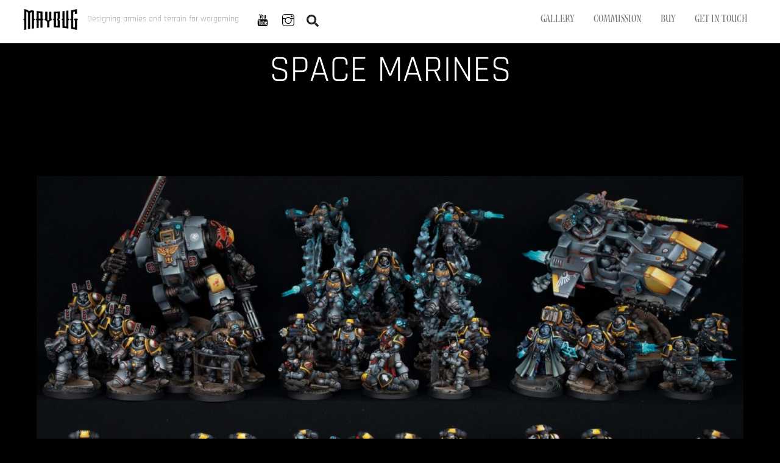

--- FILE ---
content_type: text/css
request_url: https://maybug-games.com/wp-content/uploads/themify-concate/3233603868/themify-3053425201.min.css
body_size: 17131
content:
@charset "UTF-8";
/* Themify Fullpane 7.1.8 framework 7.2.1 */

/*/css/base.min.css*/
.tf_loader{width:1em;height:1em;overflow:hidden;display:inline-block;vertical-align:middle;position:relative}.tf_loader:before{content:'';width:100%;height:100%;position:absolute;top:0;left:0;text-indent:-9999em;border-radius:50%;box-sizing:border-box;border:.15em solid rgba(149,149,149,.2);border-left-color:rgba(149,149,149,.6);animation:tf_loader 1.1s infinite linear}@keyframes tf_loader{0{transform:rotate(0)}100%{transform:rotate(360deg)}}.tf_clear{clear:both}.tf_left{float:left}.tf_right{float:right}.tf_textl{text-align:left}.tf_textr{text-align:right}.tf_textc{text-align:center}.tf_textj{text-align:justify}.tf_text_dec{text-decoration:none}.tf_hide{display:none}.tf_hidden{visibility:hidden}.tf_block{display:block}.tf_inline_b{display:inline-block}.tf_vmiddle{vertical-align:middle}.tf_mw{max-width:100%}.tf_w{width:100%}.tf_h{height:100%}.tf_overflow{overflow:hidden}.tf_box{box-sizing:border-box}.tf_abs{position:absolute;top:0;right:0;bottom:0;left:0}.tf_abs_t{position:absolute;top:0;left:0}.tf_abs_b{position:absolute;bottom:0;left:0}.tf_abs_c{position:absolute;top:50%;left:50%;transform:translate(-50%,-50%)}.tf_rel{position:relative}.tf_opacity{opacity:0}.tf_clearfix:after{content:"";display:table;clear:both}.loops-wrapper>.post,.woocommerce ul.loops-wrapper.products>li.product{float:left;box-sizing:border-box;margin-left:3.2%;margin-right:0;margin-bottom:3.2%;clear:none}.woocommerce .loops-wrapper.no-gutter.products>.product,body .loops-wrapper.no-gutter>.post{margin:0}.woocommerce .loops-wrapper.products.list-post>.product{margin-left:0}.tf_scrollbar{scroll-behavior:smooth;--tf_scroll_color:rgba(137,137,137,.2);--tf_scroll_color_hover:rgba(137,137,137,.4);scrollbar-color:var(--tf_scroll_color) transparent;scrollbar-width:thin}.tf_scrollbar::-webkit-scrollbar{width:var(--tf_scroll_w,10px);height:var(--tf_scroll_h,10px)}.tf_scrollbar::-webkit-scrollbar-thumb{background-color:var(--tf_scroll_color);background-clip:padding-box;border:2px solid transparent;border-radius:5px}.tf_scrollbar:hover{scrollbar-color:var(--tf_scroll_color_hover) transparent}.tf_scrollbar:hover::-webkit-scrollbar-thumb{background-color:var(--tf_scroll_color_hover)}.tf_close{position:relative;transition:transform .3s linear;cursor:pointer}.tf_close:after,.tf_close:before{content:'';height:100%;width:1px;position:absolute;top:50%;left:50%;transform:translate(-50%,-50%) rotate(45deg);background-color:currentColor;transition:transform .25s}.tf_close:after{transform:translate(-50%,-50%) rotate(-45deg)}.tf_close:hover:after{transform:translate(-50%,-50%) rotate(45deg)}.tf_close:hover:before{transform:translate(-50%,-50%) rotate(135deg)}.tf_vd_lazy:fullscreen video{height:100%;object-fit:contain}

/*/css/themify.common.min.css*/
iframe{border:0}a{cursor:pointer}.button:focus,a:focus,button:focus,input:focus,select:focus,textarea:focus{outline:1px dotted hsla(0,0%,59%,.2)}.tf_focus_heavy .button:focus,.tf_focus_heavy a:focus,.tf_focus_heavy button:focus,.tf_focus_heavy input:focus,.tf_focus_heavy select:focus,.tf_focus_heavy textarea:focus{outline:2px solid rgba(0,176,255,.8)}.tf_focus_none .button:focus,.tf_focus_none a,.tf_focus_none a:focus,.tf_focus_none button:focus,.tf_focus_none input:focus,.tf_focus_none select:focus,.tf_focus_none textarea:focus{outline:none}.tf_large_font{font-size:1.1em}.screen-reader-text{clip:rect(1px,1px,1px,1px);word-wrap:normal!important;border:0;clip-path:inset(50%);height:1px;margin:-1px;overflow:hidden;padding:0;position:absolute;width:1px}.screen-reader-text:focus{clip:auto!important;background-color:#f1f1f1;border-radius:3px;box-shadow:0 0 2px 2px rgba(0,0,0,.6);color:#21759b;display:block;font-size:.875rem;font-weight:700;height:auto;left:5px;line-height:normal;padding:15px 23px 14px;text-decoration:none;top:5px;width:auto;z-index:100000}.skip-to-content:focus{clip-path:none}.post-image .themify_lightbox{display:block;max-width:100%;position:relative}.post-image .themify_lightbox .zoom{background:rgba(0,0,0,.3);border-radius:100%;height:35px;left:50%;position:absolute;top:50%;transform:translate(-50%,-50%);width:35px}.post-image .themify_lightbox .zoom .tf_fa{stroke-width:1px;color:#fff;left:50%;line-height:100%;position:absolute;top:50%;transform:translate(-50%,-50%);vertical-align:middle}.post-image .themify_lightbox:hover .zoom{background:rgba(0,0,0,.6)}.pswp:not(.pswp--open){display:none}.ptb_map button,.themify_map button{border-radius:0}
/*/themify-builder/css/themify-builder-style.min.css*/
.module_column,.module_row,.module_row .module,.module_subrow{box-sizing:border-box;position:relative}.module,.module-accordion i,.module-buttons:hover,.module-image img:hover,.module_column:hover,.module_row:hover{transition:.5s ease;transition-property:background,font-size,line-height,color,padding,margin,border,border-radius,box-shadow,text-shadow,filter,transform}.entry-content>p:first-of-type+p:empty,.entry-content>p:first-of-type:empty{margin:0;padding:0}.module_row{-webkit-backface-visibility:hidden;backface-visibility:hidden;display:flex;flex-wrap:wrap}.themify_builder_slider_wrap{transition:none}.module_column[data-tbfullwidthvideo],.module_row[data-tbfullwidthvideo],.module_subrow[data-tbfullwidthvideo]{background-size:cover}.row_inner,.subrow_inner{--gutter:3.2%;--narrow:1.6%;--none:0;--align_start:flex-start;--align_center:center;--align_end:flex-end;--auto_height:stretch;--align_items:var(--auto_height);--align_content:var(--align_start);--colg:var(--gutter);--c1:1fr;--c2:1fr 1fr;--c3:1fr 1fr 1fr;--c4:1fr 1fr 1fr 1fr;--c5:1fr 1fr 1fr 1fr 1fr;--c6:1fr 1fr 1fr 1fr 1fr 1fr;--c1_2:1fr 2.1025fr;--c2_1:2.1025fr 1fr;--c1_3:1fr 3.2831fr;--c3_1:3.2831fr 1fr;--c1_1_2:1fr 1fr 2.1415fr;--c1_2_1:1fr 2.1415fr 1fr;--c2_1_1:2.1415fr 1fr 1fr;--col:repeat(auto-fit,minmax(1%,1fr));--area5_3:"col1 col1 col2 col2 col3 col3" "col4 col4 col5 col5 . .";--area5_1_2:"col1 col2 col2" "col3 col4 col5";--area5_2_1:"col1 col1 col2" "col3 col4 col5";--area5_1_3:"col1 col2 col2 col2" "col3 col4 col4 col4" "col5 col5 col5 col5";--area5_3_1:"col1 col1 col1 col2" "col3 col4 col4 col5";--area5_1_1_2:"col1 col2 col3 col3" "col4 col4 col5 col5";--area5_1_2_1:"col1 col2 col2 col3" "col4 col4 col5 col5";--area5_2_1_1:"col1 col1 col2 col3" "col4 col4 col5 col5";--aream2_auto:"col1" "col2";--aream3_auto:"col1" "col2" "col3";--aream4_auto:"col1" "col2" "col3" "col4";--aream5_auto:"col1" "col2" "col3" "col4" "col5";--areat6_auto:"col1 col2 col3" "col4 col5 col6";--aream6_auto:"col1 col2" "col3 col4" "col5 col6";--areat7_auto:"col1 col2" "col3 col4" "col5 col6" "col7 col7";--aream7_auto:"col1" "col2" "col3" "col4" "col5" "col6" "col7";--areat8_auto:"col1 col2" "col3 col4" "col5 col6" "col7 col7" "col8 col8";--aream8_auto:"col1" "col2" "col3" "col4" "col5" "col6" "col7" "col8";align-content:var(--align_content);align-items:var(--align_items);display:grid;gap:var(--rowg,0) var(--colg);grid:var(--row,none)/var(--col);grid-auto-columns:1fr;grid-template-areas:var(--area)}div.module_column{align-content:inherit;align-items:inherit;display:grid;float:none;grid-template-columns:minmax(0,1fr);margin-left:0;margin-right:0;max-width:none;min-width:0;width:auto}.col_align_middle,.fullheight>.tb_col_count_1{--align_content:var(--align_center)}.gutter-narrow{--colg:var(--narrow)}.gutter-none{--colg:var(--none)}.module_column:first-of-type{grid-area:col1}.module_column:nth-of-type(2){grid-area:col2}.module_column:nth-of-type(3){grid-area:col3}.module_column:nth-of-type(4){grid-area:col4}.module_column:nth-of-type(5){grid-area:col5}.module_column:nth-of-type(6){grid-area:col6}.module_column:nth-of-type(7){grid-area:col7}.module_column:nth-of-type(8){grid-area:col8}.module_column:nth-of-type(9){grid-area:col9}.module_column:nth-of-type(10){grid-area:col10}.module_column:nth-of-type(11){grid-area:col11}.module_column:nth-of-type(12){grid-area:col12}.module_column:nth-of-type(13){grid-area:col13}.module_column:nth-of-type(14){grid-area:col14}.module_column:nth-of-type(15){grid-area:col15}.module_column:nth-of-type(16){grid-area:col16}.direction_rtl>.module_column:first-of-type{z-index:16}.direction_rtl>.module_column:nth-of-type(2){z-index:15}.direction_rtl>.module_column:nth-of-type(3){z-index:14}.direction_rtl>.module_column:nth-of-type(4){z-index:13}.direction_rtl>.module_column:nth-of-type(5){z-index:12}.direction_rtl>.module_column:nth-of-type(6){z-index:11}.direction_rtl>.module_column:nth-of-type(7){z-index:10}.direction_rtl>.module_column:nth-of-type(8){z-index:9}.direction_rtl>.module_column:nth-of-type(9){z-index:8}.direction_rtl>.module_column:nth-of-type(10){z-index:7}.direction_rtl>.module_column:nth-of-type(11){z-index:6}.direction_rtl>.module_column:nth-of-type(12){z-index:5}.direction_rtl>.module_column:nth-of-type(13){z-index:4}.direction_rtl>.module_column:nth-of-type(14){z-index:3}.direction_rtl>.module_column:nth-of-type(15){z-index:2}.direction_rtl>.module_column:nth-of-type(16){z-index:1}.tb_col_count_1>.module_column{grid-area:auto}.tb_col_count_2{--area:"col1 col2"}.tb_col_count_3{--area:"col1 col2 col3"}.tb_col_count_4{--area:"col1 col2 col3 col4"}.tb_col_count_5{--area:"col1 col2 col3 col4 col5"}.tb_col_count_6{--area:"col1 col2 col3 col4 col5 col6"}.tb_col_count_7{--area:"col1 col2 col3 col4 col5 col6 col7"}.tb_col_count_8{--area:"col1 col2 col3 col4 col5 col6 col7 col8"}.module:after{clear:both;content:"";display:table}.module_row ul.loops-wrapper{list-style:none;margin:0;padding:0}.module_row .ui{background-color:var(--tb_pr_bg,#f7f7f7);background-image:var(--tb_app_gr,none);border-radius:var(--tb_app_r,0);box-shadow:var(--tb_app_shadow,none);color:var(--tb_pr_color,#555)}.ui.builder_button{border:1px solid rgba(0,0,0,.05);display:inline-block;line-height:130%;padding:.625em 1.25em;position:relative;text-decoration:none;transition:color .3s linear;transition-property:color,background-color,padding,border,box-shadow}.builder_button:hover{background-color:var(--tb_pr_hover_bg,#f1f1f1);text-decoration:none}.module .ui.builder_button{text-decoration:none}.ui.transparent{--tb_pr_bg:transparent;--tb_pr_hover_bg:transparent;--tb_pr_color:#555;--tb_app_r:0;--tb_app_gr:none;--tb_app_shadow:none;border:0;color:inherit}.transparent.gradient{--tb_app_gr:linear-gradient(180deg,hsla(0,0%,100%,.45) 0%,hsla(0,0%,100%,0))}.ui.large.builder_button{font-size:120%;padding:10px 20px}.ui.small.builder_button{font-size:70%;padding:5px 10px}.xlarge .ui.builder_button{padding:.935em 1.875em}.module-title{font-size:1.2em;margin:0 0 1.2em}.module img{border:0;vertical-align:bottom}.module-slider{margin-bottom:2.5em}.module-widget .widget{margin:0}.wp-caption{max-width:100%}.module-map button{border-radius:0}.module-map .gm-style-mtc img{margin-right:5px;vertical-align:baseline}.row_inner{margin:0 auto;width:1160px}.module_row.fullheight .module_subrow,.module_row.fullwidth>.row_inner{max-width:100%;width:100%}@supports(-webkit-touch-callout:none){.module_column,.module_row,.module_subrow{background-attachment:scroll!important}}.module_row.fullheight{min-height:100vh}.fullheight>.row_inner,.fullheight>.row_inner>.module_column{min-height:inherit}.module-plain-text:after{display:contents!important}@media (max-width:1260px){.row_inner{max-width:94%}}@media (max-width:760px){.row_inner{max-width:90%}}.themify_builder .builder-parallax-scrolling{transition:background-position-y 0s}@supports not(cursor:grab){.builder-parallax-scrolling{background-attachment:scroll!important}}
/*/wp-content/themes/fullpane/styles/modules/site-logo.min.css*/
#site-logo{float:left;font:normal 400 1.7em/1.1em Roboto Condensed,Arial,sans-serif;margin:0;padding:15px 0;text-transform:uppercase}#site-logo a{color:#000}#site-logo a,#site-logo a:hover{text-decoration:none}@media(max-width:800px){#site-logo a{font-size:30px}}@media(max-width:680px){#site-logo{font-size:2em;text-align:left;width:auto}}
/*/wp-content/themes/fullpane/styles/modules/site-description.min.css*/
#site-description{color:#aaa;float:left;font-size:.9em;font-style:normal;font-weight:400;line-height:110%;margin:0;padding:24px 15px 0}#site-description .site-taglink{color:inherit;font-size:inherit}#site-description .site-taglink:hover{text-decoration:none}@media(max-width:680px){#site-description{display:none;visibility:hidden}}
/*/css/modules/search-form.min.css*/
.tf_s_dropdown input[type=text]{background-color:#fff;box-shadow:none;color:#000;display:inline-block;height:auto;margin:0;max-width:100%;min-height:auto;min-width:auto;width:auto}.tf_search_icon{border-radius:50em;cursor:pointer;line-height:normal;padding:9px 11px 10px}.tf_search_icon:hover{background:hsla(0,0%,59%,.15)}.tf_icon_wrap{font-size:1.2em;left:2px;line-height:1;position:absolute;top:50%;transform:translateY(-50%)}.tf_icon_wrap+.tf_loader+input[type=text],.tf_icon_wrap+input[type=text]{padding-left:2.2em}.tf_s_dropdown .tf_icon_wrap{left:12px}
/*/wp-content/themes/fullpane/styles/modules/search-form.min.css*/
#searchform-wrap{margin:16px -30px 0 0;z-index:999}#headerwrap #searchform{position:absolute;right:0;top:0}#headerwrap #searchform #s{background:0;border:0;color:#aaa;float:right;margin:-5px 0 0;padding:10px;transition:width .7s;width:0}#headerwrap #searchform #s:focus,#headerwrap #searchform #s:hover,#headerwrap #searchform .tf_fa:hover+#s{background-color:#fff;border:1px solid #aaa;color:#000;width:180px}#headerwrap #searchform .tf_fa{color:#222527;font-size:1.25em;position:absolute;right:4px;top:50%;transform:translateY(-50%)}@media(hover:hover){#mobile-menu{overflow:visible}}
/*/css/modules/social-links.min.css*/
.social-widget .widget{display:inline-block;margin:0 3px 0 0}.social-widget .widgettitle{background:0;border:0;border-radius:0;box-shadow:none;display:inline-block;font-family:inherit;font-size:100%;font-weight:700;letter-spacing:0;margin:0 .5em 0 0;padding:0;text-transform:none;vertical-align:middle;width:auto}.social-widget .social-links{display:inline;margin:6px 0 0;padding:0}.widget .social-links li img{vertical-align:middle}.widget .social-links{line-height:1em;padding:0}.social-links .social-link-item{border:0;display:inline-block;list-style:none;margin:0 5px 5px 0;padding:0}.social-links.vertical li{display:block;margin:0 0 5px}.widget .social-links a,.widget .social-links a:hover{text-decoration:none}.social-links li em{border-radius:100%;display:inline-block;font-size:20px;height:20px;line-height:1em;padding:4px;text-align:center;vertical-align:middle;width:20px}.social-links .icon-small em{font-size:8px;height:8px;width:8px}.social-links .icon-large em{font-size:28px;height:36px;padding:6px;width:36px}.social-links .icon-small img{max-height:16px;max-width:16px}.social-links .icon-medium img{max-height:24px;max-width:24px}.social-links .icon-large img{max-height:32px;max-width:32px}#footer .social-links.horizontal li,#sidebar .social-links.horizontal li{border:0;display:inline-block}#footer .social-links.vertical,#sidebar .social-links.vertical{display:block}#footer .social-links.vertical li,#sidebar .social-links.vertical li{display:block;margin:0 0 .5em}
/*/wp-content/themes/fullpane/styles/modules/widgets/themify-social-links.min.css*/
#social-wrap{position:absolute;right:0;top:10px}.social-widget{display:inline-block;margin-left:10px}.social-widget a{color:#000;text-decoration:none}.social-widget a:hover{color:var(--theme_accent);text-decoration:none}.social-widget .widget{background:0;border:0;border-radius:0;box-shadow:none;display:inline-block;margin:0 2px 0 0;padding:0}.social-widget .widget div{display:inline}.social-widget .widgettitle{background:0;border:0;border-radius:0;box-shadow:none;display:inline-block;font-family:inherit;font-size:100%;font-weight:700;letter-spacing:0;margin:5px 8px 2px 0;padding:0;position:static;text-transform:none;width:auto}.social-widget .widgettitle:after{display:none}.social-widget ul{display:inline;margin:6px 0 0!important;padding:0}.social-links.horizontal li{border:0!important;clear:none;display:inline-block!important;font-size:1.25em;line-height:100%;list-style:none;margin:0 8px 0 0}.social-widget ul li,.social-widget ul li:first-child{padding:18px 2px 0 0}.social-widget ul li:last-child{margin-left:0}.social-widget div.rss{display:inline-block;margin-right:4px}.social-widget div.rss span{display:none}.social-widget div.rss .tf_fa{font-size:1.25em;padding:6px}#footerwrap .footer-widgets .widget{padding:1em 0 0}@media(max-width:800px){#header .social-widget{padding:5px 0 0}}
/*/wp-content/themes/fullpane/styles/modules/single.min.css*/
.single .post{margin-bottom:60px;min-height:150px;padding-left:150px;position:relative}.single .post-title{margin:0 0 20px}.single .post-image{margin:0 0 15px}.single .post-meta{font-size:85%;left:0;line-height:90%;position:absolute;text-align:right;top:0;width:120px}.single .post-meta span{display:block;margin:0 0 5px}.single .post-meta em{font-size:90%}.single .post-meta .post-date{margin-bottom:1em}.single .post-meta .post-comment{font-size:110%}.single .post-meta .post-author-name{display:inline-block;margin-bottom:12px}@media(max-width:1200px){.single .post-meta{width:120px!important}.single .post-tag{text-align:right!important}}@media(max-width:680px){.single .post{max-width:100%!important;padding-left:0!important;width:100%!important}.single .post-meta{margin-bottom:20px;position:static;text-align:left;width:100%!important}.single .post-meta span{display:inline;margin:0 5px 0 0}}
/*/wp-content/themes/fullpane/styles/modules/loops/gallery.min.css*/
.gallery .section-inner{padding-bottom:90px;padding-top:40px}.gallery-wrapper{margin:5% auto 6%;width:auto}.gallery-wrapper .item{background-color:#ee2c49;display:inline-block;margin:0!important;transition:left .4s ease-in-out,top .4s ease-in-out .4s;width:250px}.gallery-wrapper .item img{display:block;height:auto;margin:0!important;padding:0!important;width:100%}.gallery-wrapper .item a span{display:none}.gallery-wrapper .featured{width:500px}.gallery-wrapper .featured img{display:block;height:auto;width:500px}.gallery-wrapper .item a:hover img{opacity:.5}.gallery-wrapper .item a:hover span{color:#fff;display:block;padding:40px;position:absolute;text-align:center;top:0}@media(max-width:1200px){.gallery-post .post-content{padding-left:130px!important}}@media(max-width:800px){.gallery-wrapper .item{width:100px}}@media(max-width:680px){.gallery-wrapper .item{width:70px}.gallery-wrapper .item a span{display:none!important}.gallery-post .post-content{padding-left:0!important}}
/*/wp-content/themes/fullpane/styles/modules/single/gallery.min.css*/
.single .gallery-post .post-title{font-family:Roboto Condensed,Arial,sans-serif;margin:0 0 .4em;text-align:center;text-transform:uppercase}.single .gallery-post .post-category{display:block;text-align:center}.single #layout{width:100%}
/*/wp-includes/css/dist/block-library/common.min.css*/
:root{--wp-block-synced-color:#7a00df;--wp-block-synced-color--rgb:122,0,223;--wp-bound-block-color:var(--wp-block-synced-color);--wp-editor-canvas-background:#ddd;--wp-admin-theme-color:#007cba;--wp-admin-theme-color--rgb:0,124,186;--wp-admin-theme-color-darker-10:#006ba1;--wp-admin-theme-color-darker-10--rgb:0,107,160.5;--wp-admin-theme-color-darker-20:#005a87;--wp-admin-theme-color-darker-20--rgb:0,90,135;--wp-admin-border-width-focus:2px}@media (min-resolution:192dpi){:root{--wp-admin-border-width-focus:1.5px}}.wp-element-button{cursor:pointer}:root .has-very-light-gray-background-color{background-color:#eee}:root .has-very-dark-gray-background-color{background-color:#313131}:root .has-very-light-gray-color{color:#eee}:root .has-very-dark-gray-color{color:#313131}:root .has-vivid-green-cyan-to-vivid-cyan-blue-gradient-background{background:linear-gradient(135deg,#00d084,#0693e3)}:root .has-purple-crush-gradient-background{background:linear-gradient(135deg,#34e2e4,#4721fb 50%,#ab1dfe)}:root .has-hazy-dawn-gradient-background{background:linear-gradient(135deg,#faaca8,#dad0ec)}:root .has-subdued-olive-gradient-background{background:linear-gradient(135deg,#fafae1,#67a671)}:root .has-atomic-cream-gradient-background{background:linear-gradient(135deg,#fdd79a,#004a59)}:root .has-nightshade-gradient-background{background:linear-gradient(135deg,#330968,#31cdcf)}:root .has-midnight-gradient-background{background:linear-gradient(135deg,#020381,#2874fc)}:root{--wp--preset--font-size--normal:16px;--wp--preset--font-size--huge:42px}.has-regular-font-size{font-size:1em}.has-larger-font-size{font-size:2.625em}.has-normal-font-size{font-size:var(--wp--preset--font-size--normal)}.has-huge-font-size{font-size:var(--wp--preset--font-size--huge)}.has-text-align-center{text-align:center}.has-text-align-left{text-align:left}.has-text-align-right{text-align:right}.has-fit-text{white-space:nowrap!important}#end-resizable-editor-section{display:none}.aligncenter{clear:both}.items-justified-left{justify-content:flex-start}.items-justified-center{justify-content:center}.items-justified-right{justify-content:flex-end}.items-justified-space-between{justify-content:space-between}.screen-reader-text{border:0;clip-path:inset(50%);height:1px;margin:-1px;overflow:hidden;padding:0;position:absolute;width:1px;word-wrap:normal!important}.screen-reader-text:focus{background-color:#ddd;clip-path:none;color:#444;display:block;font-size:1em;height:auto;left:5px;line-height:normal;padding:15px 23px 14px;text-decoration:none;top:5px;width:auto;z-index:100000}html :where(.has-border-color){border-style:solid}html :where([style*=border-top-color]){border-top-style:solid}html :where([style*=border-right-color]){border-right-style:solid}html :where([style*=border-bottom-color]){border-bottom-style:solid}html :where([style*=border-left-color]){border-left-style:solid}html :where([style*=border-width]){border-style:solid}html :where([style*=border-top-width]){border-top-style:solid}html :where([style*=border-right-width]){border-right-style:solid}html :where([style*=border-bottom-width]){border-bottom-style:solid}html :where([style*=border-left-width]){border-left-style:solid}html :where(img[class*=wp-image-]){height:auto;max-width:100%}:where(figure){margin:0 0 1em}html :where(.is-position-sticky){--wp-admin--admin-bar--position-offset:var(--wp-admin--admin-bar--height,0px)}@media screen and (max-width:600px){html :where(.is-position-sticky){--wp-admin--admin-bar--position-offset:0px}}
/*/themify-builder/css/modules/gallery.min.css*/
.module-gallery .gallery-icon,.module-gallery .gallery-item img{margin:0;padding:0}.module-gallery.rounded .gallery-icon{max-width:100%}.module-gallery.rounded img{border-radius:var(--tb_app_r,8px)}.module-gallery.bordered img{border:1px solid rgba(0,0,0,.2);padding:3px}.module-gallery.drop-shadow img{box-shadow:0 1px 8px 0 rgba(0,0,0,.1)}.module.module-gallery.circle img{border-radius:50em;overflow:hidden;text-align:center}.module_column .module.module-gallery.circle .gallery-caption{text-align:center}.builder_gallery_load{cursor:wait;opacity:.5}.module.gallery .gallery-caption{font-size:.95em;margin:.5em 0}
/*/wp-content/themes/fullpane/styles/modules/post-nav.min.css*/
.post-nav{padding:40px 0 0}.post-nav .next,.post-nav .prev{position:relative;width:47%}.post-nav a{clear:both;font-family:Roboto Condensed,Arial,sans-serif;font-size:1.4em;font-style:normal;font-weight:300;height:68px}.post-nav a i{font-style:normal;opacity:.5}.post-nav a:hover{color:#fff;text-decoration:none}.post-nav a:hover i{opacity:1}.post-nav .prev{float:left}.post-nav .next{float:right;text-align:right}.post-nav .arrow{color:#fff;display:block;float:left;font-size:1.5em;height:28px;margin-bottom:50px;margin-right:10px;width:32px}.post-nav .next .arrow{float:right;margin-left:10px;margin-right:0}.icon-arrow-next:before,.icon-arrow-prev:before{content:"\e808";font-family:themify_theme_icon}.icon-arrow-prev:before{content:"\e806"}@media(max-width:680px){.post-nav .next,.post-nav .prev{clear:none;display:block;margin:0 0 10px;width:100%}.post-nav .next,.single-portfolio .post-nav .prev{width:auto!important}}
/*/wp-content/themes/fullpane/style.min.css*/
/*!
Theme Name:Themify Fullpane
Theme URI:https://themify.me/themes/fullpane
Version:7.1.8
Description:Created by <a href="http://www.themify.me">Themify</a>.
Author:Themify
Author URI:http://www.themify.me
License:GNU General Public License v2.0
License URI:http://www.gnu.org/licenses/gpl-2.0.html
Copyright:(c) 2016 Themify.
Tags:featured-images,translation-ready,custom-menu
Text Domain:themify
Required Plugins:themify-shortcodes
---------
DO NOT EDIT THIS FILE.
If you need to override theme styling,please add custom CSS in Appearance > Customize > Custom CSS or a child theme (https://themify.me/docs/child-theme).
*/a,abbr,acronym,address,b,bdo,big,blockquote,body,br,button,cite,code,dd,del,dfn,div,dl,dt,em,fieldset,figure,form,h1,h2,h3,h4,h5,h6,html,i,img,ins,kbd,legend,li,map,object,ol,p,pre,q,samp,small,span,strong,sub,sup,table,tbody,td,tfoot,th,thead,tr,tt,ul,var{margin:0;padding:0}fieldset,img{border:0}article,aside,details,figcaption,figure,footer,header,hgroup,menu,nav,section{display:block}audio,iframe,object{max-width:100%}:root{--theme_accent:#ff3150;--theme_accent_semi:rgba(238,44,73,.8)}@font-face{font-display:swap;font-family:themify_theme_icon;src:url([data-uri]) format("woff")}html{-webkit-font-smoothing:antialiased}body{background-color:#222527;color:#aaa;font:1em/1.7em Roboto,sans-serif,Arial;font-style:normal;font-weight:400;image-rendering:optimizeQuality;overflow-wrap:break-word}a{outline:none}a,a:hover,ins{text-decoration:none}p{margin:0 0 1.2em;padding:0}small{font-size:87%}blockquote{font:italic 110%/130% Times New Roman,Times,serif;padding:8px 30px 15px}::-moz-selection{background-color:var(--theme_accent);color:#fff}::selection{background-color:var(--theme_accent);color:#fff}ol,ul{line-height:140%;margin:1em 0 1.4em 24px}li,ol,ul{padding:0}li{margin:0 0 .5em}h1,h2,h3,h4,h5,h6{color:#fff;font-family:Roboto Condensed,Arial,sans-serif;font-size:1.7em;font-style:normal;font-weight:300;line-height:1.5em;margin:0 0 .4em;overflow-wrap:normal}h1{font-size:3.8em}h1,h2{font-family:Roboto,Arial,sans-serif;font-style:normal;font-weight:100;line-height:110%}h2{font-size:2.8em}h4{font-size:1.4em}h5{font-size:1.2em}h6{font-size:1em}button,input,input[type=search],select,textarea{font-family:inherit;font-size:100%}input[type=email],input[type=password],input[type=search],input[type=text],input[type=url],textarea{-webkit-appearance:none;background-color:#eee;border:0;padding:6px 10px}input[type=email],input[type=search],input[type=text],input[type=url]{max-width:90%;width:240px}input[type=text]{outline:none}textarea{height:200px;line-height:150%;width:94%}input[type=email]:focus,input[type=password]:focus,input[type=search]:focus,input[type=text]:focus,input[type=url]:focus,textarea:focus{background-color:#eee;outline:none}button,input[type=reset],input[type=submit]{-webkit-appearance:none;background:0;border:1px solid #fff;border-radius:4px;color:#fff;cursor:pointer;display:inline-block;font-family:Roboto Condensed,Arial,sans-serif!important;font-size:1em;font-style:normal;font-weight:300;letter-spacing:.05em;line-height:1.5em;margin-bottom:0;padding:7px 15px;text-align:center;text-transform:uppercase;user-select:none;vertical-align:middle;white-space:nowrap}button:hover,input[type=reset]:hover,input[type=submit]:hover{background-color:#fff;background-image:none;border-color:#fff;color:#000}#main-nav .current-menu-item>a,#main-nav a:hover,.testimonial .testimonial-author,.widget #wp-calendar th,a{color:var(--theme_accent)}#footer-tab a{background:var(--theme_accent_semi);color:#fff}#footer-tab a:hover{background:var(--theme_accent)}.author-box,.post,.widget,img{box-sizing:border-box}#pagewrap{padding-bottom:80px}.pagewidth{margin:0 auto;width:1160px}#content{margin:80px 0 60px;width:830px}.sidebar-none #content{float:none;width:100%}.full_width #layout{max-width:100%;width:100%}.full_width #content{float:none;width:auto}.col3-1,.col4-1,.col4-2{float:left;margin-left:3.2%}.col4-1{width:22.6%}.col4-2{width:48.4%}.col3-1{width:31.2%}.col3-1.first,.col4-1.first,.col4-2.first{clear:left;margin-left:0}#headerwrap{background-color:#fff;bottom:0;position:fixed;width:100%;z-index:999}#header{margin:auto;min-height:70px;width:94%}#main-nav{margin:0;padding:0;position:absolute;right:0;width:auto}#main-nav li{float:left;list-style:none;margin:0;padding:0;position:relative}#main-nav a{border-top:4px solid #fff;color:#757575;display:block;font-family:Roboto Condensed,Arial,sans-serif;font-size:1em;font-style:normal;font-weight:300;line-height:1em;margin:0 0 0 1px;padding:20px 15px;position:relative;text-decoration:none}#main-nav .current-menu-item a,#main-nav>li>a:hover{border-top:4px solid var(--theme_accent)}#main-nav .menu-item-has-children>a:after{content:"\e809";font-size:.625em;line-height:1em;margin-top:-3px;position:absolute;right:0;text-transform:none;top:50%}#main-nav ul .menu-item-has-children>a:after{content:"\e806";float:left;height:10px;position:relative}#main-nav .current-menu-item ul a,#main-nav ul a{background:0;border:0;box-shadow:none;display:block;font-size:.95em;line-height:1.25em;margin:0;padding:6px 12px;text-shadow:none;text-transform:none;width:150px}#main-nav .current-menu-item ul a:hover,#main-nav ul a:hover{color:#222527}#main-nav ul{background-color:#fff;border:1px solid #000;bottom:100%;list-style:none;margin:0 0 15px -100px;opacity:0;padding:5px 0;position:absolute;right:0;visibility:hidden;z-index:100}#main-nav ul:after{border-left:8px solid transparent;border-right:8px solid transparent;border-top:8px solid #000;bottom:-9px;content:" ";display:block;height:0;margin-left:-4px;position:absolute;right:20px;width:0;z-index:-1}#main-nav ul li{background:0;border-top:1px solid #ececec;float:none;margin:0;position:relative;text-align:right}#main-nav ul li:first-child{border-top:none}#main-nav ul ul{bottom:4px;left:auto;margin-bottom:-5px;right:100%}#main-nav ul ul:after{border-bottom:8px solid transparent;border-left:8px solid #000;border-top:8px solid transparent;bottom:10px;left:178px;margin-right:0}@media (hover:hover){#main-nav li:hover>ul,#main-nav li>.sub-menu:focus-within,#main-nav li>a:focus+.sub-menu{margin-bottom:-5px;opacity:1;visibility:visible}#main-nav li ul li:hover>ul{margin-right:-20px}}#main-nav .has-mega-column>.sub-menu .child-arrow,#main-nav .menu-item-has-children>a:after,#main-nav ul ul:before{display:none}@media (hover:none){#main-nav .menu-item-has-children>a{padding-right:50px}#main-nav li .child-arrow{border-radius:100%;display:inline-block;margin-left:7px;margin-top:-17px;padding:0;right:5px;top:50%}#main-nav .toggle-on>a>.child-arrow{background:hsla(0,0%,84%,.4)}#main-nav .has-mega-column>.sub-menu,#main-nav li>.sub-menu{display:none}#main-nav .has-mega-column.toggle-on>.sub-menu{display:grid!important}#main-nav li.toggle-on>.sub-menu{opacity:1;transform:scale(1);visibility:visible}}.menu-item-has-children .child-arrow{border-radius:100%;cursor:pointer;display:none;height:36px;position:absolute;right:0;top:4px;transition:transform .3s;width:36px;z-index:12}.child-arrow:after,.child-arrow:before{background:currentColor;border-radius:10px;content:"";height:1px;left:12px;position:absolute;top:50%;transform:rotate(45deg);transition:transform .3s ease-in-out;width:8px;z-index:9999}.child-arrow:after{left:17px;transform:rotate(-45deg)}.toggle-on>a .child-arrow:after,.toggle-on>a .child-arrow:before{left:10px;width:15px}.toggle-on>a .child-arrow{transform:rotate(180deg)}#main-nav .current-menu-item ul.cart a,#main-nav ul.cart a{border:0;text-align:center;width:80px}#main-nav ul.cart{left:-30%}body.mobile-menu-visible{overflow-y:hidden;position:relative}.body-overlay{background-color:hsla(0,0%,100%,.7);box-shadow:inset -1px 0 13px rgba(0,0,0,.13);display:none;height:100%;position:fixed;right:300px;top:0;width:100%;z-index:1000}.body-overlay-on{display:block}.page-title{color:#fff;font-family:Roboto,Arial,sans-serif;font-size:320%;font-style:normal;font-weight:200;line-height:110%;margin:0 0 50px;padding:0;text-align:center}.portfolio-full{display:none;visibility:hidden}#body .loops-wrapper.gallery a.shortcode.button.outline:hover{background:#fff!important}.slideshow-slider-loader{height:50px;position:relative;width:100%}.author-bio{margin:0 0 30px}.author-bio .author-avatar{float:left;margin:0 15px 0 0}.author-name{font-size:1em;font-weight:300;text-transform:uppercase}.author-bio .author-name{margin:0 0 30px;padding:0}.author-body{overflow:hidden}.author-posts-by{border-color:#ccc hsla(0,0%,46%,.3) hsla(0,0%,46%,.3);border-top:4px double hsla(0,0%,46%,.3);font-size:140%;margin:0 0 20px;padding:10px 0 0;text-transform:uppercase}.author-bio .social-widget .widget{height:auto;margin:0!important;padding:0!important}.post{box-sizing:border-box;margin-bottom:40px;min-height:150px;position:relative}.post-content{min-width:120px}.post-content h1{font-family:Roboto Condensed,Arial,sans-serif;font-style:normal;font-weight:300;text-transform:uppercase}.post-title{color:#fff;font-weight:300;margin:0;padding:0}.post-title a{color:#fff;text-decoration:none}.post-title a:hover{text-decoration:underline}.post-tag{display:block;margin:0 0 15px;overflow:hidden}.post-image{margin:0 0 30px}.post-image img{vertical-align:bottom}.post-image.left{float:left;margin-right:15px}.post-image.right{float:right;margin-left:15px}.post-meta{font-size:80%;margin:0 0 10px}.post-meta span{margin-right:5px}.post-meta .post-date{clear:left;display:block;margin-bottom:3px}.post-meta a{text-decoration:none}.post-meta .post-author{overflow:hidden;vertical-align:middle}.post-meta .post-author img{border-radius:100%;margin-bottom:10px}#body .post-meta .post-author img{width:auto}.shortcode.post-slider{margin-top:45px}.post-slider .post-date{font-size:80%;margin:0}.shortcode.loops-wrapper.list-post{margin:45px auto 0;max-width:100%}.shortcode.loops-wrapper.list-post .post.odd .post-image{float:right;margin-left:7%;margin-right:auto}.shortcode.list-post .loops-wrapper.grid2 .post-image,.shortcode.list-post .loops-wrapper.grid3 .post-image,.shortcode.list-post .loops-wrapper.grid4 .post-image{float:none;margin:0}.shortcode.list-post .loops-wrapper.grid2 .post-image img,.shortcode.list-post .loops-wrapper.grid3 .post-image img,.shortcode.list-post .loops-wrapper.grid4 .post-image img{height:auto;width:100%}.shortcode.list-post .loops-wrapper.grid2 .post-content,.shortcode.list-post .loops-wrapper.grid2 .post-meta,.shortcode.list-post .loops-wrapper.grid2 .post-title,.shortcode.list-post .loops-wrapper.grid3 .post-content,.shortcode.list-post .loops-wrapper.grid3 .post-meta,.shortcode.list-post .loops-wrapper.grid3 .post-title,.shortcode.list-post .loops-wrapper.grid4 .post-content,.shortcode.list-post .loops-wrapper.grid4 .post-meta,.shortcode.list-post .loops-wrapper.grid4 .post-title{text-align:left}.shortcode.list-post .loops-wrapper.grid3 .post-meta{position:relative}.shortcode.list-post .loops-wrapper.grid2 .post-meta>span,.shortcode.list-post .loops-wrapper.grid3 .post-meta>span,.shortcode.list-post .loops-wrapper.grid4 .post-meta>span{float:none}.shortcode.list-post .loops-wrapper.grid2 .post-category,.shortcode.list-post .loops-wrapper.grid3 .post-category,.shortcode.list-post .loops-wrapper.grid4 .post-category{bottom:0;position:absolute;right:0}.embed-youtube,.post-video{height:0;margin-bottom:15px;overflow:hidden;padding-bottom:56.25%;position:relative}.embed-youtube embed,.embed-youtube iframe,.post-video embed,.post-video iframe{height:100%;left:0;position:absolute;top:0;width:100%}.author-box{margin:100px 0}.author-box .author-avatar{float:left;margin:0 15px 5px 0}.author-box .author-name{margin:10px 0 15px}.author-box img{border-radius:100%}.author-box .social-widget .links-list,.author-box .social-widget .widget{margin-top:0!important;padding-top:0!important}.post-pagination{margin:.5em 0 2em;text-align:right}.post-pagination strong{margin-right:3px}.post-pagination a{margin-left:3px;margin-right:3px}.slideshow-wrap{min-width:120px;overflow:hidden}.slider-image-caption{background-color:rgba(0,0,0,.6);bottom:0;color:#fff;display:inline;left:0;padding:5px 2%;position:absolute;width:96%}.widget{margin:0 0 60px;overflow-wrap:break-word}.widgettitle{color:#fff;font-family:Roboto Condensed,Arial,sans-serif;font-style:normal;font-weight:300;margin-bottom:30px;overflow:hidden;position:relative;text-transform:uppercase;z-index:1}.widgettitle:after{background-color:#4e5152;content:"\a0";height:1px;margin-left:5%;overflow:hidden;position:absolute;top:51%;width:95%}.widget ul{margin:0;padding:0}.widget li{border-top:1px solid #424446;clear:both;list-style:none;margin:0;padding:15px 0}.widget li:first-child{border:0;padding-top:0}.widget ul ul{border-top:none;margin:0;padding:0}.widget ul ul li{margin:0;padding-left:10px}.widget ul ul li:last-child{padding-bottom:0}.widget_search .tf_fa{display:none}.widget #wp-calendar caption{padding-bottom:15px;text-transform:uppercase}.widget #wp-calendar td{font-weight:400;padding:4px 2px;text-align:center;width:31px}.widget #wp-calendar td#next,.widget #wp-calendar td#prev{padding:0;text-align:left}.widget #wp-calendar th{font-weight:400}.widget #wp-calendar tr{color:#aaa;font-weight:400}.widget .twitter-list .twitter-timestamp a{font-size:90%;font-style:italic}.widget .follow-user{margin:0;padding:5px 0}.widget .links-list img,.widget_links img{vertical-align:middle}.recent-comments-list .avatar{float:left;margin-right:12px}iframe[src*=facebook]{background-color:#fff}#content .twitter-tweet-rendered,#content .twt-border{max-width:100%!important}#content .twt-border{min-width:180px!important}img.aligncenter,img.alignleft,img.alignnone,img.alignright{margin-bottom:15px}.alignleft{float:left;margin-right:30px}.alignright{float:right;margin-left:30px}.aligncenter{display:block;margin-left:auto;margin-right:auto;text-align:center}.wp-caption{margin-bottom:15px;max-width:100%;text-align:center}.wp-caption-text{font-size:95%;line-height:120%;margin:6px 0}.module-buttons.outline a,a.shortcode.button{background-image:none;border:0;border-radius:var(--tb_app_r,4px);box-shadow:none!important;cursor:pointer;display:inline-block;font-family:Roboto Condensed,Arial,sans-serif!important;font-size:1em;font-style:normal;font-weight:300;letter-spacing:.05em;line-height:1.5em;margin:.3em;padding:.5em 1em;text-align:center;text-decoration:none!important;text-shadow:none!important;text-transform:uppercase;vertical-align:middle;white-space:nowrap}.module-buttons.outline a:hover,a.shortcode.button:hover{color:#333;text-decoration:none}a.shortcode.button.small{font-size:.8em;letter-spacing:0}a.shortcode.button.large{font-size:1.6em}a.shortcode.button.xlarge{font-size:2em}a.shortcode.button.white{background-color:#fff;color:#666!important}a.shortcode.button.white:hover{background-color:#fff;color:#000!important}a.shortcode.button.yellow{background-color:#fc0}a.shortcode.button.yellow:hover{background-color:#fff21e}a.shortcode.button.orange{background-color:#ff9f40}a.shortcode.button.orange:hover{background-color:#ffb95a}a.shortcode.button.blue{background-color:#22d9e5}a.shortcode.button.blue:hover{background-color:#3cf3ff}a.shortcode.button.green{background-color:#02daaf}a.shortcode.button.green:hover{background-color:#11e9be}a.shortcode.button.red{background-color:var(--theme_accent)}a.shortcode.button.red:hover{background-color:#fc425e}a.shortcode.button.black{background-color:#000}a.shortcode.button.black:hover{background-color:#444}a.shortcode.button.purple{background-color:#c594da}a.shortcode.button.purple:hover{background-color:#dfaef4}a.shortcode.button.gray{background-color:#888}a.shortcode.button.gray:hover{background-color:#adadad}a.shortcode.button.pink{background-color:#fca8bc}a.shortcode.button.pink:hover{background-color:#ffc2d6}.module-buttons.outline a,a.shortcode.button.outline{background:0;border:2px solid #ccc;box-shadow:none;color:var(--theme_accent);text-shadow:none}a.shortcode.button.outline:hover{background:#fff}.module-buttons.outline a,a.shortcode.button.outline.white{border-color:#fff;color:#fff}.module-buttons.outline a.yellow,a.shortcode.button.outline.yellow{border-color:#fc0;color:#fc0}.module-buttons.outline a.orange,a.shortcode.button.outline.orange{border-color:#ff9f40;color:#ff9f40}.module-buttons.outline a.blue,a.shortcode.button.outline.blue{border-color:#3cf3ff;color:#22d9e5}.module-buttons.outline a.green,a.shortcode.button.outline.green{border-color:#02daaf;color:#02daaf}.module-buttons.outline a.red,a.shortcode.button.outline.red{border-color:var(--theme_accent);color:var(--theme_accent)}.module-buttons.outline a.black,a.shortcode.button.outline.black{border-color:#000;color:#000}.module-buttons.outline a.purple,a.shortcode.button.outline.purple{border-color:#c594da;color:#c594da}.module-buttons.outline a.gray,a.shortcode.button.outline.gray{border-color:#888;color:#888}.module-buttons.outline a.pink,a.shortcode.button.outline.pink{border-color:#fca8bc;color:#fca8bc}.shortcode.hr{background:0;border:0;border-top:1px solid rgba(86,86,86,.5);clear:both;height:1px;margin:40px 0}.shortcode.portfolio .post-image img{vertical-align:bottom;width:100%}.shortcode.portfolio .post-image{margin:0!important;overflow:hidden;padding:0}.post.portfolio .carousel-nav-wrap{bottom:auto;margin-top:-19px;position:absolute;top:50%}.portfolio .carousel-pager{margin-top:30px}.shortcode.post-slider .carousel-next,.shortcode.post-slider .carousel-prev,.shortcode.slider .carousel-next,.shortcode.slider .carousel-prev{background-color:transparent;border:0;box-shadow:none;color:#fff;display:inline-block;font-size:2em;height:38px;margin:0;opacity:.5;padding:0;position:absolute;text-decoration:none;text-shadow:none;top:0;width:46px;z-index:130}.carousel-nav-wrap a:hover{opacity:1}.slider .carousel-prev,.slider .carousel-prev:hover{left:0}.slider .carousel-next,.slider .carousel-next:hover{right:0}.module-post .post{min-height:0}.module-post .loops-wrapper.list-post .post-meta,.module-post .loops-wrapper.list-thumb-image .post-meta{position:static;text-align:left;width:auto}.module-post .loops-wrapper.list-post .post-meta .post-author,.module-post .loops-wrapper.list-thumb-image .post-meta .post-author{display:none}.module-post .loops-wrapper.list-post .post-meta .post-date,.module-post .loops-wrapper.list-post .post-meta span,.module-post .loops-wrapper.list-thumb-image .post-meta .post-date,.module-post .loops-wrapper.list-thumb-image .post-meta span{display:inline-block!important;float:none;margin-right:5px!important}.module-portfolio .portfolio-post .post-date{float:none}.module-highlight .highlight-post .post-image img{vertical-align:middle!important}.module-slider .carousel-nav-wrap .carousel-next,.module-slider .carousel-nav-wrap .carousel-prev{font-size:1em!important;position:relative!important}.module .carousel-pager a{background:none;border:none;border-radius:10em;box-shadow:none;cursor:pointer;display:inline-block;height:12px;margin:0 3px;position:relative;text-indent:-900em;vertical-align:middle;width:12px}.module .carousel-pager a:hover{background-color:#fff}.module .carousel-pager a.selected{background:none;border:1px solid #fff}.module .carousel-pager a img{float:left;text-indent:0}.module.ui .tab-content,.module.ui.module-accordion .accordion-content,.module.ui.window .content{color:#aaa}.announcement-bar-showing.announcement-top #footerwrap{top:50px}.announcement-bar-showing.announcement-bottom #headerwrap{bottom:50px}.loops-wrapper:after,.menu:after,.widget li:after{clear:both;content:" ";display:block;font-size:0;height:0;visibility:hidden}#main-nav,.menu,.widget li{display:block}#main-nav a,#main-nav ul,.portfolio .post-image img,.testimonial-pager span a img,a.shortcode.button,button,input[type=reset],input[type=submit]{transition:all .2s ease-in-out}#footer-tab a:after,#main-nav .menu-item-has-children>a:after,#menu-icon-close:after,#menu-icon:after,.carousel-next:after,.carousel-prev:after,.social-widget li a:after{font-family:themify_theme_icon}.menubar-top #headerwrap{bottom:auto;top:0}.menubar-top #footerwrap{bottom:0;top:auto}.menubar-top #footerwrap.expanded{max-height:80vh;transform:translateY(0)}.menubar-top #footer-tab{margin-top:-34px;top:0}.menubar-top #footer-tab a:after{content:"\e809"}.menubar-top .expanded #footer-tab a:after{content:"\e804"}.menubar-top #main-nav ul{bottom:auto;top:100%}.menubar-top #main-nav ul ul{bottom:auto;top:4px}.menubar-top #main-nav>li>ul:after{border-bottom:8px solid #000;border-top:none;top:-9px}.menubar-top #main-nav .menu-item-has-children>a:after{content:"\e805"}.menubar-top #main-nav ul .menu-item-has-children>a:after{content:"\e806"}.menubar-top #main-nav ul ul:after{bottom:auto;top:10px}.menubar-top #sidebar{margin-top:90px}.menubar-top .twg-controls{bottom:0}@media(max-width:1260px){.pagewidth{max-width:90%}#pagewrap,.default_width #layout .row_inner{max-width:100%}#content{width:67.8%}.post-content{overflow:hidden}.post-meta{width:auto!important}.post-tag{text-align:left!important}}@media(max-width:760px){#content{max-width:100%;width:100%}#content,.header-widget{clear:both;float:none;margin:0}.header-widget{position:static!important;text-align:left}.header-widget .widget{margin:0 0 10px}.post-title{font-size:2.2em;letter-spacing:-.03em}.carousel-next:after,.carousel-prev:after,.shortcode.post-slider .carousel-next:after,.shortcode.post-slider .carousel-prev:after,.shortcode.slider .carousel-next:after,.shortcode.slider .carousel-prev:after{top:0}}@media(max-width:680px){html{-webkit-text-size-adjust:none}h1{font-size:2.2em}h2{font-size:2em}h3{font-size:1.4em}h4{font-size:1.3em}.col2-1,.col3-1,.col3-2,.col4-1,.col4-2,.col4-3{margin-left:0;max-width:100%;width:100%}.post-meta .post-author{float:left;margin:0 1em 0 0}.post-meta .post-date{clear:none}.entry-content{clear:both}.page-title{font-size:2.4em}.menubar-bottom .page-title{margin-top:50px}.post-content{padding-left:0}#footer-logo{position:static}.footer-nav{padding:0}}
/*/wp-content/themes/fullpane/skins/white/style.min.css*/
:root{--theme_accent:#fff;--theme_accent_semi:hsla(0,0%,100%,.7)}::-moz-selection{background-color:#000;color:var(--theme_accent)}::selection{background-color:#000;color:var(--theme_accent)}.gallery-info .post-category a:hover,.shortcode.team .team-social a:hover i,.team-post .team-social a i:hover,.testimonial .testimonial-author,.widget #wp-calendar th,a{color:var(--theme_accent)}#header a:hover i,#main-nav .current-menu-item>a,#main-nav .current_page_item>a,#main-nav a:hover{color:#000}#footer-tab a,.pagenav .current,.section-post.gallery .gallery-slider-next:hover,.section-post.gallery .gallery-slider-prev:hover,.section-post.gallery .timer-bar{background-color:var(--theme_accent);color:#000}#main-nav .current-menu-item a,#main-nav .current_page_item a,#main-nav a:hover,.pagenav .current{border-color:#000}.social-widget div.rss a:hover:before,.social-widget ul li a:hover{color:#000!important}.line,.post .carousel-pager .selected,.post .carousel-pager .selected:hover,.slider .carousel-pager .selected,.slider .carousel-pager .selected:hover{border-color:var(--theme_accent)!important}.gallery-wrapper .item,.shortcode.portfolio.grid2 .post-content,.shortcode.portfolio.grid3 .post-content,.shortcode.portfolio.grid4 .post-content,body.grid2 .portfolio-post .post-content,body.grid3 .portfolio-post .post-content,body.grid4 .portfolio-post .post-content{background-color:hsla(0,0%,100%,.7);color:#333}.shortcode.portfolio.grid2 .post-title a,.shortcode.portfolio.grid3 .post-title a,.shortcode.portfolio.grid4 .post-title a,body.grid2 .portfolio-post .post-title a,body.grid3 .portfolio-post .post-title a,body.grid4 .portfolio-post .post-title a{color:#333}
/*/wp-content/uploads/themify-css/themify-builder-10078-generated.css*/
/* Generated from gallery: red-scorpions-grey-army */
.themify_builder_content-10078 .tb_a7gv338.module-gallery .themify_builder_slider_vertical .carousel-prev,.themify_builder_content-10078 .tb_a7gv338.module-gallery .themify_builder_slider_vertical .carousel-next{width:falsepx;height:falsepx}

/*/wp-content/uploads/themify-customizer-7.2.1-7.1.8.css*/
/* Themify Customize Styling */
body {	background: none;
	background-color: #000000;
	font-family: "Abel";	font-weight:normal;
 
}
#sidebar {	
	font-family: "Abel";	font-weight:normal;
 
}
h1 {	
	font-family: "Abel";	font-weight:normal;
 
}
h2 {	
	font-family: "Abel";	font-weight:normal;
 
}
h3 {	
	font-family: "Abel";	font-weight:normal;
 
}
h4 {	
	font-family: "Abel";	font-weight:normal;
 
}
h5 {	
	font-family: "Abel";	font-weight:normal;
 
}
h6 {	
	font-family: "Abel";	font-weight:normal;
 
}
body #site-logo a img {		width: 90pxpx;
	height: 34pxpx; 
}
.post-title, .post-title a {	
	font-family: "Abel";	font-weight:normal;
 
}
.single-post .post-title {	
	font-family: "Abel";	font-weight:normal;
 
}
.loops-wrapper.grid4 .post-title, .loops-wrapper.grid4 .post-title a {	
	font-family: "Abel";	font-weight:normal;
 
}
.loops-wrapper.grid3 .post-title, .loops-wrapper.grid3 .post-title a {	
	font-family: "Abel";	font-weight:normal;
 
}
.loops-wrapper.grid2 .post-title, .loops-wrapper.grid2 .post-title a {	
	font-family: "Abel";	font-weight:normal;
 
}
.loops-wrapper.grid2-thumb .post-title, .loops-wrapper.grid2-thumb .post-title a {	
	font-family: "Abel";	font-weight:normal;
 
}
.loops-wrapper.list-thumb-image .post-title, .loops-wrapper.list-thumb-image .post-title a {	
	font-family: "Abel";	font-weight:normal;
 
}
.post-meta {	
	font-family: "Abel";	font-weight:normal;
 
}
.post-meta a:hover {	
	font-family: "Abel";	font-weight:normal;
 
}
.post-date {	
	font-family: "Abel";	font-weight:normal;
 
}
.post-nav a {	
	font-family: "Abel";	font-weight:normal;
 
}
.page-title {	
	font-family: "Abel";	font-weight:normal;
 
}
.module-title {	
	font-family: "Abel";	font-weight:normal;
 
}
#sidebar a {	
	font-family: "Abel";	font-weight:normal;
 
}
#sidebar a:hover {	
	font-family: "Abel";	font-weight:normal;
 
}
#sidebar .widgettitle {	
	font-family: "Abel";	font-weight:normal;
 
}
#footer {	
	font-family: "Abel";	font-weight:normal;
 
}
#footer a {	
	font-family: "Abel";	font-weight:normal;
 
}
#footer a:hover {	
	font-family: "Abel";	font-weight:normal;
 
}
.footer-widgets {	
	font-family: "Abel";	font-weight:normal;
 
}
.footer-widgets .widgettitle {	
	font-family: "Abel";	font-weight:normal;
 
}
@media(max-width: 1024px) { /* Themify Customize Styling */
body #site-logo a img {		width: 90pxpx;
	height: 34pxpx; 
}
 }@media(max-width: 768px) { /* Themify Customize Styling */
body #site-logo a img {		width: 90pxpx;
	height: 34pxpx; 
}
 }@media(max-width: 480px) { /* Themify Customize Styling */
body #site-logo a img {		width: 90pxpx;
	height: 34pxpx; 
}
 }
/* Themify Custom CSS */
*, .rajdani {
	font-family: Rajdhani !important;
}
.facetwp-depth {
    margin-left: 24px !important;
}
.fwpl-item img{
	transition: all .2s linear;
}
.fwpl-row a{
	position: relative;
}
/* .fwpl-row a:before {
   content: "";
	height: 251px;
	width: 100%;
	position: absolute;
	bottom: -6px;
	z-index: 1;
	transition: .2s;
	display: flex;
	justify-content: center;
	align-items: center;
} */

#main-gallery .swiper-wrapper.tf_rel.tf_w.tf_h.tf_textc img{
	height: 90vh !important;
}

.galleryImage a img{
	height: 250px;
    object-fit: cover;
}

.scroll i{
	animation: bounce 2s infinite;
}

@keyframes bounce {
	 0% {
    transform: translateY(-5px);
		opacity:0;
  }
  50% {
    transform: translateY(0px);
		opacity:1;
  }
	100% {
    transform: translateY(20px);
		opacity: 0;
  }
}


.image-wrap.tf_rel.tf_mw a{
	position: relative;
}
.image-wrap.tf_rel.tf_mw a:before {
   content: "";
	height: 100%;
	width: 100%;
	position: absolute;
	z-index: 1;
	transition: .2s;
	display: flex;
	justify-content: center;
	align-items: center;
}

.module.module-image{
	border: none !important;
}
.image-wrap.tf_rel.tf_mw:hover a:before {
   	content: url(/wp-content/uploads/2022/09/lupa.png);
	box-shadow:	inset 0px 0px 80px 90px rgba(15, 14, 14,0.8);
}


@font-face {
  font-family: Taurunum;
  src: url(/wp-includes/fonts/Taurunum-Ferrum.ttf);
}
@font-face {
  font-family: NYX;
  src: url(/wp-includes/fonts/NyxStd.otf);
}

#main-nav a, h2, h2 a{
	font-family: "NYX" !important;
}

h1, .taurunum{
	font-family: "Taurunum" !important;
}

.builder_button span, .fwpl-result .fwpl-row .fwpl-col a, .slide-title, .taurunum div, .taurunum{
   font-family: Taurunum !important;
}


.singleGallery{
	position: relative;
}
.galleryTitle{
	position: absolute;
	display: flex;
	justify-content: center;
	align-items: center;
	flex-direction: column;
	bottom: 0;
	left: 0;
	right: 0;
	z-index: 1;
	background: rgba(34,34,34,0.8);
	transition: .3s;
	height: 12%;
}
.galleryTitle a{    
	  display: flex;
		height: 100%;
    width: 100%;
    justify-content: center;
    align-items: center;
}
.singleGallery:hover .galleryTitle{
	height: 96%;
}

.singleGallery .galleryTitle:after {
	  position: absolute;
		top:58%;
	  transition: .3s;
		opacity: 0;
	content: url(/wp-content/uploads/2022/09/lupa.png);

}
.singleGallery:hover .galleryTitle:after {
		opacity: 1;
  } 

.GalleryPost{
	   display: flex;
    flex-direction: column;
    gap: 20px;
}
.single .post{
	padding: 0;
}

.postGallery{
	padding: 10px 50px 10px 50px;
	background-color: #5c5a5a;
}
.postGallery .tf_swiper-wrapper:first-of-type{
	margin-bottom: 15px;
}

.postGallery .tf_swiper-slide .gallery-icon{
	max-height: 75vh;
}

.slide-content.tf_opacity{
	top: unset
}

.galleryEntry{
	position: relative;
	max-width: 300px;
	max-height: 200px;
}
.galleryEntry img{
	position: relative;
	width: 300px;
	height: 200px;
}
@media (max-width: 768px){
	.fwpl-layout.el-airlwa{
		grid-template-columns: 1fr 1fr;
	}
}
@media (max-width: 425px){
	.galleryEntry{
		    width: 100%;
				height: auto;
    		margin: 15px 0;
	}
	.fwpl-layout.el-airlwa{
		grid-template-columns: 1fr;
	}
}

.galleryEntry:hover .galleryTitle{ opacity: 1;}
.galleryTitle{
	opacity: 0;
	position: absolute;
	bottom: 0;
	left: 0;
	right: 0;
	padding: 7px;
	transition: 0.3s;
}

.post-nav.tf_box.tf_clearfix{
	display: none;
}
/* START MOBILE MENU CSS */
@media screen and (max-width:1200px){
/*/wp-content/themes/fullpane/mobile-menu.min.css*/
hgroup{display:block;float:left;overflow:hidden}#site-logo{font-size:2em;margin-bottom:0;padding-bottom:0;text-align:left;width:auto}.mobile-button{background-color:#fff;color:#222527;cursor:pointer;font-size:1em;height:25px;padding:0;position:absolute;right:0;text-transform:uppercase;top:16px}#menu-icon{display:block;font-size:1em}#menu-icon:after{content:"\e807";display:inline-block;padding-left:10px}#menu-icon-close{color:#fff;display:block;font-size:1.25em;opacity:.6;position:absolute;right:20px;top:20px}#menu-icon-close:after{content:"\e804";display:inline-block}#menu-icon-close:hover{opacity:1}.sidemenu{-webkit-overflow-scrolling:touch;background-color:#000;bottom:0;display:none;overflow-x:hidden;overflow-y:auto;padding:160px 25px 25px;position:fixed;top:0;transition:.2s ease-in-out;transition-property:left,right;width:250px;z-index:111}.sidemenu a{color:#fff}.sidemenu a:hover{color:var(--theme_accent)}.admin-bar .sidemenu{top:32px}#mobile-menu{right:-300px}#mobile-menu.sidemenu-on{right:0}.sidemenu-active{position:relative}.sidemenu-active,.sidemenu-active #headerwrap,.sidemenu-right #footerwrap{left:0;transition:left .2s ease-in-out}.mobile-menu-visible.sidemenu-right,.mobile-menu-visible.sidemenu-right #footerwrap,.mobile-menu-visible.sidemenu-right #headerwrap{left:-300px}.mobile-menu-visible.sidemenu-left,.mobile-menu-visible.sidemenu-left #footerwrap,.mobile-menu-visible.sidemenu-left #headerwrap{left:300px}#main-nav-wrap{float:none;position:static}#main-nav{height:auto;margin:0;padding:0;position:static;width:100%}#main-nav li{border-bottom:1px solid hsla(0,0%,100%,.2);float:none;list-style:none;margin:0;padding:0}#main-nav a{border-top:none;color:#fff;padding:10px 0}#main-nav .current-menu-item>a,#main-nav .current_page_item>a,#main-nav a:hover{border:0;color:var(--theme_accent)}#main-nav ul{background:0;border:0;clear:both;display:none;float:none;list-style:none;margin:0;opacity:1;padding-left:20px;position:static;visibility:visible}#main-nav ul:after{content:none}#main-nav ul li{background:0;border-top:none;float:none;margin:0;padding:0;text-align:left}#main-nav ul li:last-child,#main-nav>li:last-of-type{border-bottom:none}#main-nav .current-menu-item ul a,#main-nav ul li a{font-size:.875em;letter-spacing:0;text-transform:none;width:auto}#main-nav li ul li:hover>ul,#main-nav li:hover>ul,#main-nav ul ul{margin:0}#main-nav .current-menu-item ul a:hover,#main-nav .current_page_item ul a:hover,#main-nav ul .current-menu-item a:hover,#main-nav ul .current_page_item a:hover,#main-nav ul a:hover{border:0;color:var(--theme_accent)}#main-nav .has-sub-menu>a:after,#main-nav .menu-item-has-children>a:after,#main-nav .page_item_has_children>a:after{display:none}#main-nav ul .menu-item-has-children{border-bottom:none;margin-bottom:20px;margin-top:20px}#main-nav .menu-item-has-children:first-child{margin-top:0}#main-nav ul.cart li a{padding:6px 6px 6px 15px;text-align:left}.menu-item-has-children .child-arrow{display:inline}.social-widget{margin:0;position:absolute;top:36px}#searchform-wrap{clear:both;float:none;margin:0;position:static!important;z-index:999}#headerwrap #searchform{bottom:auto;left:26px;position:absolute;right:0;top:100px}#headerwrap #searchform #s,#headerwrap #searchform #s:focus,#headerwrap #searchform #s:hover,#headerwrap #searchform .tf_fa:hover+#s{background-color:hsla(0,0%,100%,.2);border:0;color:#fff!important;float:none;margin:-5px 0 0;padding:10px;width:83%}#headerwrap #searchform .tf_fa{color:#fff;cursor:pointer;font-size:1.25em;position:absolute;right:34px;top:14px}
}
/* END MOBILE MENU CSS */

--- FILE ---
content_type: text/css
request_url: https://maybug-games.com/wp-content/cache/maybug-games.com/wpfc-minified/lasgvnqs/5qcgk.css
body_size: 16182
content:
@charset "UTF-8";
 /*/*/.tf_loader{width:1em;height:1em;overflow:hidden;display:inline-block;vertical-align:middle;position:relative}.tf_loader:before{content:'';width:100%;height:100%;position:absolute;top:0;left:0;text-indent:-9999em;border-radius:50%;box-sizing:border-box;border:.15em solid rgba(149,149,149,.2);border-left-color:rgba(149,149,149,.6);animation:tf_loader 1.1s infinite linear}@keyframes tf_loader{0{transform:rotate(0)}100%{transform:rotate(360deg)}}.tf_clear{clear:both}.tf_left{float:left}.tf_right{float:right}.tf_textl{text-align:left}.tf_textr{text-align:right}.tf_textc{text-align:center}.tf_textj{text-align:justify}.tf_text_dec{text-decoration:none}.tf_hide{display:none}.tf_hidden{visibility:hidden}.tf_block{display:block}.tf_inline_b{display:inline-block}.tf_vmiddle{vertical-align:middle}.tf_mw{max-width:100%}.tf_w{width:100%}.tf_h{height:100%}.tf_overflow{overflow:hidden}.tf_box{box-sizing:border-box}.tf_abs{position:absolute;top:0;right:0;bottom:0;left:0}.tf_abs_t{position:absolute;top:0;left:0}.tf_abs_b{position:absolute;bottom:0;left:0}.tf_abs_c{position:absolute;top:50%;left:50%;transform:translate(-50%,-50%)}.tf_rel{position:relative}.tf_opacity{opacity:0}.tf_clearfix:after{content:"";display:table;clear:both}.loops-wrapper>.post,.woocommerce ul.loops-wrapper.products>li.product{float:left;box-sizing:border-box;margin-left:3.2%;margin-right:0;margin-bottom:3.2%;clear:none}.woocommerce .loops-wrapper.no-gutter.products>.product,body .loops-wrapper.no-gutter>.post{margin:0}.woocommerce .loops-wrapper.products.list-post>.product{margin-left:0}.tf_scrollbar{scroll-behavior:smooth;--tf_scroll_color:rgba(137,137,137,.2);--tf_scroll_color_hover:rgba(137,137,137,.4);scrollbar-color:var(--tf_scroll_color) transparent;scrollbar-width:thin}.tf_scrollbar::-webkit-scrollbar{width:var(--tf_scroll_w,10px);height:var(--tf_scroll_h,10px)}.tf_scrollbar::-webkit-scrollbar-thumb{background-color:var(--tf_scroll_color);background-clip:padding-box;border:2px solid transparent;border-radius:5px}.tf_scrollbar:hover{scrollbar-color:var(--tf_scroll_color_hover) transparent}.tf_scrollbar:hover::-webkit-scrollbar-thumb{background-color:var(--tf_scroll_color_hover)}.tf_close{position:relative;transition:transform .3s linear;cursor:pointer}.tf_close:after,.tf_close:before{content:'';height:100%;width:1px;position:absolute;top:50%;left:50%;transform:translate(-50%,-50%) rotate(45deg);background-color:currentColor;transition:transform .25s}.tf_close:after{transform:translate(-50%,-50%) rotate(-45deg)}.tf_close:hover:after{transform:translate(-50%,-50%) rotate(45deg)}.tf_close:hover:before{transform:translate(-50%,-50%) rotate(135deg)}.tf_vd_lazy:fullscreen video{height:100%;object-fit:contain}/*/*/iframe{border:0}a{cursor:pointer}.button:focus,a:focus,button:focus,input:focus,select:focus,textarea:focus{outline:1px dotted hsla(0,0%,59%,.2)}.tf_focus_heavy .button:focus,.tf_focus_heavy a:focus,.tf_focus_heavy button:focus,.tf_focus_heavy input:focus,.tf_focus_heavy select:focus,.tf_focus_heavy textarea:focus{outline:2px solid rgba(0,176,255,.8)}.tf_focus_none .button:focus,.tf_focus_none a,.tf_focus_none a:focus,.tf_focus_none button:focus,.tf_focus_none input:focus,.tf_focus_none select:focus,.tf_focus_none textarea:focus{outline:none}.tf_large_font{font-size:1.1em}.screen-reader-text{clip:rect(1px,1px,1px,1px);word-wrap:normal!important;border:0;clip-path:inset(50%);height:1px;margin:-1px;overflow:hidden;padding:0;position:absolute;width:1px}.screen-reader-text:focus{clip:auto!important;background-color:#f1f1f1;border-radius:3px;box-shadow:0 0 2px 2px rgba(0,0,0,.6);color:#21759b;display:block;font-size:.875rem;font-weight:700;height:auto;left:5px;line-height:normal;padding:15px 23px 14px;text-decoration:none;top:5px;width:auto;z-index:100000}.skip-to-content:focus{clip-path:none}.post-image .themify_lightbox{display:block;max-width:100%;position:relative}.post-image .themify_lightbox .zoom{background:rgba(0,0,0,.3);border-radius:100%;height:35px;left:50%;position:absolute;top:50%;transform:translate(-50%,-50%);width:35px}.post-image .themify_lightbox .zoom .tf_fa{stroke-width:1px;color:#fff;left:50%;line-height:100%;position:absolute;top:50%;transform:translate(-50%,-50%);vertical-align:middle}.post-image .themify_lightbox:hover .zoom{background:rgba(0,0,0,.6)}.pswp:not(.pswp--open){display:none}.ptb_map button,.themify_map button{border-radius:0}/*/*/.module_column,.module_row,.module_row .module,.module_subrow{box-sizing:border-box;position:relative}.module,.module-accordion i,.module-buttons:hover,.module-image img:hover,.module_column:hover,.module_row:hover{transition:.5s ease;transition-property:background,font-size,line-height,color,padding,margin,border,border-radius,box-shadow,text-shadow,filter,transform}.entry-content>p:first-of-type+p:empty,.entry-content>p:first-of-type:empty{margin:0;padding:0}.module_row{-webkit-backface-visibility:hidden;backface-visibility:hidden;display:flex;flex-wrap:wrap}.themify_builder_slider_wrap{transition:none}.module_column[data-tbfullwidthvideo],.module_row[data-tbfullwidthvideo],.module_subrow[data-tbfullwidthvideo]{background-size:cover}.row_inner,.subrow_inner{--gutter:3.2%;--narrow:1.6%;--none:0;--align_start:flex-start;--align_center:center;--align_end:flex-end;--auto_height:stretch;--align_items:var(--auto_height);--align_content:var(--align_start);--colg:var(--gutter);--c1:1fr;--c2:1fr 1fr;--c3:1fr 1fr 1fr;--c4:1fr 1fr 1fr 1fr;--c5:1fr 1fr 1fr 1fr 1fr;--c6:1fr 1fr 1fr 1fr 1fr 1fr;--c1_2:1fr 2.1025fr;--c2_1:2.1025fr 1fr;--c1_3:1fr 3.2831fr;--c3_1:3.2831fr 1fr;--c1_1_2:1fr 1fr 2.1415fr;--c1_2_1:1fr 2.1415fr 1fr;--c2_1_1:2.1415fr 1fr 1fr;--col:repeat(auto-fit,minmax(1%,1fr));--area5_3:"col1 col1 col2 col2 col3 col3" "col4 col4 col5 col5 . .";--area5_1_2:"col1 col2 col2" "col3 col4 col5";--area5_2_1:"col1 col1 col2" "col3 col4 col5";--area5_1_3:"col1 col2 col2 col2" "col3 col4 col4 col4" "col5 col5 col5 col5";--area5_3_1:"col1 col1 col1 col2" "col3 col4 col4 col5";--area5_1_1_2:"col1 col2 col3 col3" "col4 col4 col5 col5";--area5_1_2_1:"col1 col2 col2 col3" "col4 col4 col5 col5";--area5_2_1_1:"col1 col1 col2 col3" "col4 col4 col5 col5";--aream2_auto:"col1" "col2";--aream3_auto:"col1" "col2" "col3";--aream4_auto:"col1" "col2" "col3" "col4";--aream5_auto:"col1" "col2" "col3" "col4" "col5";--areat6_auto:"col1 col2 col3" "col4 col5 col6";--aream6_auto:"col1 col2" "col3 col4" "col5 col6";--areat7_auto:"col1 col2" "col3 col4" "col5 col6" "col7 col7";--aream7_auto:"col1" "col2" "col3" "col4" "col5" "col6" "col7";--areat8_auto:"col1 col2" "col3 col4" "col5 col6" "col7 col7" "col8 col8";--aream8_auto:"col1" "col2" "col3" "col4" "col5" "col6" "col7" "col8";align-content:var(--align_content);align-items:var(--align_items);display:grid;gap:var(--rowg,0) var(--colg);grid:var(--row,none)/var(--col);grid-auto-columns:1fr;grid-template-areas:var(--area)}div.module_column{align-content:inherit;align-items:inherit;display:grid;float:none;grid-template-columns:minmax(0,1fr);margin-left:0;margin-right:0;max-width:none;min-width:0;width:auto}.col_align_middle,.fullheight>.tb_col_count_1{--align_content:var(--align_center)}.gutter-narrow{--colg:var(--narrow)}.gutter-none{--colg:var(--none)}.module_column:first-of-type{grid-area:col1}.module_column:nth-of-type(2){grid-area:col2}.module_column:nth-of-type(3){grid-area:col3}.module_column:nth-of-type(4){grid-area:col4}.module_column:nth-of-type(5){grid-area:col5}.module_column:nth-of-type(6){grid-area:col6}.module_column:nth-of-type(7){grid-area:col7}.module_column:nth-of-type(8){grid-area:col8}.module_column:nth-of-type(9){grid-area:col9}.module_column:nth-of-type(10){grid-area:col10}.module_column:nth-of-type(11){grid-area:col11}.module_column:nth-of-type(12){grid-area:col12}.module_column:nth-of-type(13){grid-area:col13}.module_column:nth-of-type(14){grid-area:col14}.module_column:nth-of-type(15){grid-area:col15}.module_column:nth-of-type(16){grid-area:col16}.direction_rtl>.module_column:first-of-type{z-index:16}.direction_rtl>.module_column:nth-of-type(2){z-index:15}.direction_rtl>.module_column:nth-of-type(3){z-index:14}.direction_rtl>.module_column:nth-of-type(4){z-index:13}.direction_rtl>.module_column:nth-of-type(5){z-index:12}.direction_rtl>.module_column:nth-of-type(6){z-index:11}.direction_rtl>.module_column:nth-of-type(7){z-index:10}.direction_rtl>.module_column:nth-of-type(8){z-index:9}.direction_rtl>.module_column:nth-of-type(9){z-index:8}.direction_rtl>.module_column:nth-of-type(10){z-index:7}.direction_rtl>.module_column:nth-of-type(11){z-index:6}.direction_rtl>.module_column:nth-of-type(12){z-index:5}.direction_rtl>.module_column:nth-of-type(13){z-index:4}.direction_rtl>.module_column:nth-of-type(14){z-index:3}.direction_rtl>.module_column:nth-of-type(15){z-index:2}.direction_rtl>.module_column:nth-of-type(16){z-index:1}.tb_col_count_1>.module_column{grid-area:auto}.tb_col_count_2{--area:"col1 col2"}.tb_col_count_3{--area:"col1 col2 col3"}.tb_col_count_4{--area:"col1 col2 col3 col4"}.tb_col_count_5{--area:"col1 col2 col3 col4 col5"}.tb_col_count_6{--area:"col1 col2 col3 col4 col5 col6"}.tb_col_count_7{--area:"col1 col2 col3 col4 col5 col6 col7"}.tb_col_count_8{--area:"col1 col2 col3 col4 col5 col6 col7 col8"}.module:after{clear:both;content:"";display:table}.module_row ul.loops-wrapper{list-style:none;margin:0;padding:0}.module_row .ui{background-color:var(--tb_pr_bg,#f7f7f7);background-image:var(--tb_app_gr,none);border-radius:var(--tb_app_r,0);box-shadow:var(--tb_app_shadow,none);color:var(--tb_pr_color,#555)}.ui.builder_button{border:1px solid rgba(0,0,0,.05);display:inline-block;line-height:130%;padding:.625em 1.25em;position:relative;text-decoration:none;transition:color .3s linear;transition-property:color,background-color,padding,border,box-shadow}.builder_button:hover{background-color:var(--tb_pr_hover_bg,#f1f1f1);text-decoration:none}.module .ui.builder_button{text-decoration:none}.ui.transparent{--tb_pr_bg:transparent;--tb_pr_hover_bg:transparent;--tb_pr_color:#555;--tb_app_r:0;--tb_app_gr:none;--tb_app_shadow:none;border:0;color:inherit}.transparent.gradient{--tb_app_gr:linear-gradient(180deg,hsla(0,0%,100%,.45) 0%,hsla(0,0%,100%,0))}.ui.large.builder_button{font-size:120%;padding:10px 20px}.ui.small.builder_button{font-size:70%;padding:5px 10px}.xlarge .ui.builder_button{padding:.935em 1.875em}.module-title{font-size:1.2em;margin:0 0 1.2em}.module img{border:0;vertical-align:bottom}.module-slider{margin-bottom:2.5em}.module-widget .widget{margin:0}.wp-caption{max-width:100%}.module-map button{border-radius:0}.module-map .gm-style-mtc img{margin-right:5px;vertical-align:baseline}.row_inner{margin:0 auto;width:1160px}.module_row.fullheight .module_subrow,.module_row.fullwidth>.row_inner{max-width:100%;width:100%}@supports(-webkit-touch-callout:none){.module_column,.module_row,.module_subrow{background-attachment:scroll!important}}.module_row.fullheight{min-height:100vh}.fullheight>.row_inner,.fullheight>.row_inner>.module_column{min-height:inherit}.module-plain-text:after{display:contents!important}@media (max-width:1260px){.row_inner{max-width:94%}}@media (max-width:760px){.row_inner{max-width:90%}}.themify_builder .builder-parallax-scrolling{transition:background-position-y 0s}@supports not(cursor:grab){.builder-parallax-scrolling{background-attachment:scroll!important}}/*/*/#site-logo{float:left;font:normal 400 1.7em/1.1em Roboto Condensed,Arial,sans-serif;margin:0;padding:15px 0;text-transform:uppercase}#site-logo a{color:#000}#site-logo a,#site-logo a:hover{text-decoration:none}@media(max-width:800px){#site-logo a{font-size:30px}}@media(max-width:680px){#site-logo{font-size:2em;text-align:left;width:auto}}/*/*/#site-description{color:#aaa;float:left;font-size:.9em;font-style:normal;font-weight:400;line-height:110%;margin:0;padding:24px 15px 0}#site-description .site-taglink{color:inherit;font-size:inherit}#site-description .site-taglink:hover{text-decoration:none}@media(max-width:680px){#site-description{display:none;visibility:hidden}}/*/*/.tf_s_dropdown input[type=text]{background-color:#fff;box-shadow:none;color:#000;display:inline-block;height:auto;margin:0;max-width:100%;min-height:auto;min-width:auto;width:auto}.tf_search_icon{border-radius:50em;cursor:pointer;line-height:normal;padding:9px 11px 10px}.tf_search_icon:hover{background:hsla(0,0%,59%,.15)}.tf_icon_wrap{font-size:1.2em;left:2px;line-height:1;position:absolute;top:50%;transform:translateY(-50%)}.tf_icon_wrap+.tf_loader+input[type=text],.tf_icon_wrap+input[type=text]{padding-left:2.2em}.tf_s_dropdown .tf_icon_wrap{left:12px}/*/*/#searchform-wrap{margin:16px -30px 0 0;z-index:999}#headerwrap #searchform{position:absolute;right:0;top:0}#headerwrap #searchform #s{background:0;border:0;color:#aaa;float:right;margin:-5px 0 0;padding:10px;transition:width .7s;width:0}#headerwrap #searchform #s:focus,#headerwrap #searchform #s:hover,#headerwrap #searchform .tf_fa:hover+#s{background-color:#fff;border:1px solid #aaa;color:#000;width:180px}#headerwrap #searchform .tf_fa{color:#222527;font-size:1.25em;position:absolute;right:4px;top:50%;transform:translateY(-50%)}@media(hover:hover){#mobile-menu{overflow:visible}}/*/*/.social-widget .widget{display:inline-block;margin:0 3px 0 0}.social-widget .widgettitle{background:0;border:0;border-radius:0;box-shadow:none;display:inline-block;font-family:inherit;font-size:100%;font-weight:700;letter-spacing:0;margin:0 .5em 0 0;padding:0;text-transform:none;vertical-align:middle;width:auto}.social-widget .social-links{display:inline;margin:6px 0 0;padding:0}.widget .social-links li img{vertical-align:middle}.widget .social-links{line-height:1em;padding:0}.social-links .social-link-item{border:0;display:inline-block;list-style:none;margin:0 5px 5px 0;padding:0}.social-links.vertical li{display:block;margin:0 0 5px}.widget .social-links a,.widget .social-links a:hover{text-decoration:none}.social-links li em{border-radius:100%;display:inline-block;font-size:20px;height:20px;line-height:1em;padding:4px;text-align:center;vertical-align:middle;width:20px}.social-links .icon-small em{font-size:8px;height:8px;width:8px}.social-links .icon-large em{font-size:28px;height:36px;padding:6px;width:36px}.social-links .icon-small img{max-height:16px;max-width:16px}.social-links .icon-medium img{max-height:24px;max-width:24px}.social-links .icon-large img{max-height:32px;max-width:32px}#footer .social-links.horizontal li,#sidebar .social-links.horizontal li{border:0;display:inline-block}#footer .social-links.vertical,#sidebar .social-links.vertical{display:block}#footer .social-links.vertical li,#sidebar .social-links.vertical li{display:block;margin:0 0 .5em}/*/*/#social-wrap{position:absolute;right:0;top:10px}.social-widget{display:inline-block;margin-left:10px}.social-widget a{color:#000;text-decoration:none}.social-widget a:hover{color:var(--theme_accent);text-decoration:none}.social-widget .widget{background:0;border:0;border-radius:0;box-shadow:none;display:inline-block;margin:0 2px 0 0;padding:0}.social-widget .widget div{display:inline}.social-widget .widgettitle{background:0;border:0;border-radius:0;box-shadow:none;display:inline-block;font-family:inherit;font-size:100%;font-weight:700;letter-spacing:0;margin:5px 8px 2px 0;padding:0;position:static;text-transform:none;width:auto}.social-widget .widgettitle:after{display:none}.social-widget ul{display:inline;margin:6px 0 0!important;padding:0}.social-links.horizontal li{border:0!important;clear:none;display:inline-block!important;font-size:1.25em;line-height:100%;list-style:none;margin:0 8px 0 0}.social-widget ul li,.social-widget ul li:first-child{padding:18px 2px 0 0}.social-widget ul li:last-child{margin-left:0}.social-widget div.rss{display:inline-block;margin-right:4px}.social-widget div.rss span{display:none}.social-widget div.rss .tf_fa{font-size:1.25em;padding:6px}#footerwrap .footer-widgets .widget{padding:1em 0 0}@media(max-width:800px){#header .social-widget{padding:5px 0 0}}/*/*/.single .post{margin-bottom:60px;min-height:150px;padding-left:150px;position:relative}.single .post-title{margin:0 0 20px}.single .post-image{margin:0 0 15px}.single .post-meta{font-size:85%;left:0;line-height:90%;position:absolute;text-align:right;top:0;width:120px}.single .post-meta span{display:block;margin:0 0 5px}.single .post-meta em{font-size:90%}.single .post-meta .post-date{margin-bottom:1em}.single .post-meta .post-comment{font-size:110%}.single .post-meta .post-author-name{display:inline-block;margin-bottom:12px}@media(max-width:1200px){.single .post-meta{width:120px!important}.single .post-tag{text-align:right!important}}@media(max-width:680px){.single .post{max-width:100%!important;padding-left:0!important;width:100%!important}.single .post-meta{margin-bottom:20px;position:static;text-align:left;width:100%!important}.single .post-meta span{display:inline;margin:0 5px 0 0}}/*/*/.gallery .section-inner{padding-bottom:90px;padding-top:40px}.gallery-wrapper{margin:5% auto 6%;width:auto}.gallery-wrapper .item{background-color:#ee2c49;display:inline-block;margin:0!important;transition:left .4s ease-in-out,top .4s ease-in-out .4s;width:250px}.gallery-wrapper .item img{display:block;height:auto;margin:0!important;padding:0!important;width:100%}.gallery-wrapper .item a span{display:none}.gallery-wrapper .featured{width:500px}.gallery-wrapper .featured img{display:block;height:auto;width:500px}.gallery-wrapper .item a:hover img{opacity:.5}.gallery-wrapper .item a:hover span{color:#fff;display:block;padding:40px;position:absolute;text-align:center;top:0}@media(max-width:1200px){.gallery-post .post-content{padding-left:130px!important}}@media(max-width:800px){.gallery-wrapper .item{width:100px}}@media(max-width:680px){.gallery-wrapper .item{width:70px}.gallery-wrapper .item a span{display:none!important}.gallery-post .post-content{padding-left:0!important}}/*/*/.single .gallery-post .post-title{font-family:Roboto Condensed,Arial,sans-serif;margin:0 0 .4em;text-align:center;text-transform:uppercase}.single .gallery-post .post-category{display:block;text-align:center}.single #layout{width:100%}/*/*/:root{--wp-block-synced-color:#7a00df;--wp-block-synced-color--rgb:122,0,223;--wp-bound-block-color:var(--wp-block-synced-color);--wp-editor-canvas-background:#ddd;--wp-admin-theme-color:#007cba;--wp-admin-theme-color--rgb:0,124,186;--wp-admin-theme-color-darker-10:#006ba1;--wp-admin-theme-color-darker-10--rgb:0,107,160.5;--wp-admin-theme-color-darker-20:#005a87;--wp-admin-theme-color-darker-20--rgb:0,90,135;--wp-admin-border-width-focus:2px}@media (min-resolution:192dpi){:root{--wp-admin-border-width-focus:1.5px}}.wp-element-button{cursor:pointer}:root .has-very-light-gray-background-color{background-color:#eee}:root .has-very-dark-gray-background-color{background-color:#313131}:root .has-very-light-gray-color{color:#eee}:root .has-very-dark-gray-color{color:#313131}:root .has-vivid-green-cyan-to-vivid-cyan-blue-gradient-background{background:linear-gradient(135deg,#00d084,#0693e3)}:root .has-purple-crush-gradient-background{background:linear-gradient(135deg,#34e2e4,#4721fb 50%,#ab1dfe)}:root .has-hazy-dawn-gradient-background{background:linear-gradient(135deg,#faaca8,#dad0ec)}:root .has-subdued-olive-gradient-background{background:linear-gradient(135deg,#fafae1,#67a671)}:root .has-atomic-cream-gradient-background{background:linear-gradient(135deg,#fdd79a,#004a59)}:root .has-nightshade-gradient-background{background:linear-gradient(135deg,#330968,#31cdcf)}:root .has-midnight-gradient-background{background:linear-gradient(135deg,#020381,#2874fc)}:root{--wp--preset--font-size--normal:16px;--wp--preset--font-size--huge:42px}.has-regular-font-size{font-size:1em}.has-larger-font-size{font-size:2.625em}.has-normal-font-size{font-size:var(--wp--preset--font-size--normal)}.has-huge-font-size{font-size:var(--wp--preset--font-size--huge)}.has-text-align-center{text-align:center}.has-text-align-left{text-align:left}.has-text-align-right{text-align:right}.has-fit-text{white-space:nowrap!important}#end-resizable-editor-section{display:none}.aligncenter{clear:both}.items-justified-left{justify-content:flex-start}.items-justified-center{justify-content:center}.items-justified-right{justify-content:flex-end}.items-justified-space-between{justify-content:space-between}.screen-reader-text{border:0;clip-path:inset(50%);height:1px;margin:-1px;overflow:hidden;padding:0;position:absolute;width:1px;word-wrap:normal!important}.screen-reader-text:focus{background-color:#ddd;clip-path:none;color:#444;display:block;font-size:1em;height:auto;left:5px;line-height:normal;padding:15px 23px 14px;text-decoration:none;top:5px;width:auto;z-index:100000}html :where(.has-border-color){border-style:solid}html :where([style*=border-top-color]){border-top-style:solid}html :where([style*=border-right-color]){border-right-style:solid}html :where([style*=border-bottom-color]){border-bottom-style:solid}html :where([style*=border-left-color]){border-left-style:solid}html :where([style*=border-width]){border-style:solid}html :where([style*=border-top-width]){border-top-style:solid}html :where([style*=border-right-width]){border-right-style:solid}html :where([style*=border-bottom-width]){border-bottom-style:solid}html :where([style*=border-left-width]){border-left-style:solid}html :where(img[class*=wp-image-]){height:auto;max-width:100%}:where(figure){margin:0 0 1em}html :where(.is-position-sticky){--wp-admin--admin-bar--position-offset:var(--wp-admin--admin-bar--height,0px)}@media screen and (max-width:600px){html :where(.is-position-sticky){--wp-admin--admin-bar--position-offset:0px}}/*/*/.module-gallery .gallery-icon,.module-gallery .gallery-item img{margin:0;padding:0}.module-gallery.rounded .gallery-icon{max-width:100%}.module-gallery.rounded img{border-radius:var(--tb_app_r,8px)}.module-gallery.bordered img{border:1px solid rgba(0,0,0,.2);padding:3px}.module-gallery.drop-shadow img{box-shadow:0 1px 8px 0 rgba(0,0,0,.1)}.module.module-gallery.circle img{border-radius:50em;overflow:hidden;text-align:center}.module_column .module.module-gallery.circle .gallery-caption{text-align:center}.builder_gallery_load{cursor:wait;opacity:.5}.module.gallery .gallery-caption{font-size:.95em;margin:.5em 0}/*/*/.post-nav{padding:40px 0 0}.post-nav .next,.post-nav .prev{position:relative;width:47%}.post-nav a{clear:both;font-family:Roboto Condensed,Arial,sans-serif;font-size:1.4em;font-style:normal;font-weight:300;height:68px}.post-nav a i{font-style:normal;opacity:.5}.post-nav a:hover{color:#fff;text-decoration:none}.post-nav a:hover i{opacity:1}.post-nav .prev{float:left}.post-nav .next{float:right;text-align:right}.post-nav .arrow{color:#fff;display:block;float:left;font-size:1.5em;height:28px;margin-bottom:50px;margin-right:10px;width:32px}.post-nav .next .arrow{float:right;margin-left:10px;margin-right:0}.icon-arrow-next:before,.icon-arrow-prev:before{content:"\e808";font-family:themify_theme_icon}.icon-arrow-prev:before{content:"\e806"}@media(max-width:680px){.post-nav .next,.post-nav .prev{clear:none;display:block;margin:0 0 10px;width:100%}.post-nav .next,.single-portfolio .post-nav .prev{width:auto!important}}/*/*//**/a,abbr,acronym,address,b,bdo,big,blockquote,body,br,button,cite,code,dd,del,dfn,div,dl,dt,em,fieldset,figure,form,h1,h2,h3,h4,h5,h6,html,i,img,ins,kbd,legend,li,map,object,ol,p,pre,q,samp,small,span,strong,sub,sup,table,tbody,td,tfoot,th,thead,tr,tt,ul,var{margin:0;padding:0}fieldset,img{border:0}article,aside,details,figcaption,figure,footer,header,hgroup,menu,nav,section{display:block}audio,iframe,object{max-width:100%}:root{--theme_accent:#ff3150;--theme_accent_semi:rgba(238,44,73,.8)}@font-face{font-display:swap;font-family:themify_theme_icon;src:url([data-uri]) format("woff")}html{-webkit-font-smoothing:antialiased}body{background-color:#222527;color:#aaa;font:1em/1.7em Roboto,sans-serif,Arial;font-style:normal;font-weight:400;image-rendering:optimizeQuality;overflow-wrap:break-word}a{outline:none}a,a:hover,ins{text-decoration:none}p{margin:0 0 1.2em;padding:0}small{font-size:87%}blockquote{font:italic 110%/130% Times New Roman,Times,serif;padding:8px 30px 15px}::-moz-selection{background-color:var(--theme_accent);color:#fff}::selection{background-color:var(--theme_accent);color:#fff}ol,ul{line-height:140%;margin:1em 0 1.4em 24px}li,ol,ul{padding:0}li{margin:0 0 .5em}h1,h2,h3,h4,h5,h6{color:#fff;font-family:Roboto Condensed,Arial,sans-serif;font-size:1.7em;font-style:normal;font-weight:300;line-height:1.5em;margin:0 0 .4em;overflow-wrap:normal}h1{font-size:3.8em}h1,h2{font-family:Roboto,Arial,sans-serif;font-style:normal;font-weight:100;line-height:110%}h2{font-size:2.8em}h4{font-size:1.4em}h5{font-size:1.2em}h6{font-size:1em}button,input,input[type=search],select,textarea{font-family:inherit;font-size:100%}input[type=email],input[type=password],input[type=search],input[type=text],input[type=url],textarea{-webkit-appearance:none;background-color:#eee;border:0;padding:6px 10px}input[type=email],input[type=search],input[type=text],input[type=url]{max-width:90%;width:240px}input[type=text]{outline:none}textarea{height:200px;line-height:150%;width:94%}input[type=email]:focus,input[type=password]:focus,input[type=search]:focus,input[type=text]:focus,input[type=url]:focus,textarea:focus{background-color:#eee;outline:none}button,input[type=reset],input[type=submit]{-webkit-appearance:none;background:0;border:1px solid #fff;border-radius:4px;color:#fff;cursor:pointer;display:inline-block;font-family:Roboto Condensed,Arial,sans-serif!important;font-size:1em;font-style:normal;font-weight:300;letter-spacing:.05em;line-height:1.5em;margin-bottom:0;padding:7px 15px;text-align:center;text-transform:uppercase;user-select:none;vertical-align:middle;white-space:nowrap}button:hover,input[type=reset]:hover,input[type=submit]:hover{background-color:#fff;background-image:none;border-color:#fff;color:#000}#main-nav .current-menu-item>a,#main-nav a:hover,.testimonial .testimonial-author,.widget #wp-calendar th,a{color:var(--theme_accent)}#footer-tab a{background:var(--theme_accent_semi);color:#fff}#footer-tab a:hover{background:var(--theme_accent)}.author-box,.post,.widget,img{box-sizing:border-box}#pagewrap{padding-bottom:80px}.pagewidth{margin:0 auto;width:1160px}#content{margin:80px 0 60px;width:830px}.sidebar-none #content{float:none;width:100%}.full_width #layout{max-width:100%;width:100%}.full_width #content{float:none;width:auto}.col3-1,.col4-1,.col4-2{float:left;margin-left:3.2%}.col4-1{width:22.6%}.col4-2{width:48.4%}.col3-1{width:31.2%}.col3-1.first,.col4-1.first,.col4-2.first{clear:left;margin-left:0}#headerwrap{background-color:#fff;bottom:0;position:fixed;width:100%;z-index:999}#header{margin:auto;min-height:70px;width:94%}#main-nav{margin:0;padding:0;position:absolute;right:0;width:auto}#main-nav li{float:left;list-style:none;margin:0;padding:0;position:relative}#main-nav a{border-top:4px solid #fff;color:#757575;display:block;font-family:Roboto Condensed,Arial,sans-serif;font-size:1em;font-style:normal;font-weight:300;line-height:1em;margin:0 0 0 1px;padding:20px 15px;position:relative;text-decoration:none}#main-nav .current-menu-item a,#main-nav>li>a:hover{border-top:4px solid var(--theme_accent)}#main-nav .menu-item-has-children>a:after{content:"\e809";font-size:.625em;line-height:1em;margin-top:-3px;position:absolute;right:0;text-transform:none;top:50%}#main-nav ul .menu-item-has-children>a:after{content:"\e806";float:left;height:10px;position:relative}#main-nav .current-menu-item ul a,#main-nav ul a{background:0;border:0;box-shadow:none;display:block;font-size:.95em;line-height:1.25em;margin:0;padding:6px 12px;text-shadow:none;text-transform:none;width:150px}#main-nav .current-menu-item ul a:hover,#main-nav ul a:hover{color:#222527}#main-nav ul{background-color:#fff;border:1px solid #000;bottom:100%;list-style:none;margin:0 0 15px -100px;opacity:0;padding:5px 0;position:absolute;right:0;visibility:hidden;z-index:100}#main-nav ul:after{border-left:8px solid transparent;border-right:8px solid transparent;border-top:8px solid #000;bottom:-9px;content:" ";display:block;height:0;margin-left:-4px;position:absolute;right:20px;width:0;z-index:-1}#main-nav ul li{background:0;border-top:1px solid #ececec;float:none;margin:0;position:relative;text-align:right}#main-nav ul li:first-child{border-top:none}#main-nav ul ul{bottom:4px;left:auto;margin-bottom:-5px;right:100%}#main-nav ul ul:after{border-bottom:8px solid transparent;border-left:8px solid #000;border-top:8px solid transparent;bottom:10px;left:178px;margin-right:0}@media (hover:hover){#main-nav li:hover>ul,#main-nav li>.sub-menu:focus-within,#main-nav li>a:focus+.sub-menu{margin-bottom:-5px;opacity:1;visibility:visible}#main-nav li ul li:hover>ul{margin-right:-20px}}#main-nav .has-mega-column>.sub-menu .child-arrow,#main-nav .menu-item-has-children>a:after,#main-nav ul ul:before{display:none}@media (hover:none){#main-nav .menu-item-has-children>a{padding-right:50px}#main-nav li .child-arrow{border-radius:100%;display:inline-block;margin-left:7px;margin-top:-17px;padding:0;right:5px;top:50%}#main-nav .toggle-on>a>.child-arrow{background:hsla(0,0%,84%,.4)}#main-nav .has-mega-column>.sub-menu,#main-nav li>.sub-menu{display:none}#main-nav .has-mega-column.toggle-on>.sub-menu{display:grid!important}#main-nav li.toggle-on>.sub-menu{opacity:1;transform:scale(1);visibility:visible}}.menu-item-has-children .child-arrow{border-radius:100%;cursor:pointer;display:none;height:36px;position:absolute;right:0;top:4px;transition:transform .3s;width:36px;z-index:12}.child-arrow:after,.child-arrow:before{background:currentColor;border-radius:10px;content:"";height:1px;left:12px;position:absolute;top:50%;transform:rotate(45deg);transition:transform .3s ease-in-out;width:8px;z-index:9999}.child-arrow:after{left:17px;transform:rotate(-45deg)}.toggle-on>a .child-arrow:after,.toggle-on>a .child-arrow:before{left:10px;width:15px}.toggle-on>a .child-arrow{transform:rotate(180deg)}#main-nav .current-menu-item ul.cart a,#main-nav ul.cart a{border:0;text-align:center;width:80px}#main-nav ul.cart{left:-30%}body.mobile-menu-visible{overflow-y:hidden;position:relative}.body-overlay{background-color:hsla(0,0%,100%,.7);box-shadow:inset -1px 0 13px rgba(0,0,0,.13);display:none;height:100%;position:fixed;right:300px;top:0;width:100%;z-index:1000}.body-overlay-on{display:block}.page-title{color:#fff;font-family:Roboto,Arial,sans-serif;font-size:320%;font-style:normal;font-weight:200;line-height:110%;margin:0 0 50px;padding:0;text-align:center}.portfolio-full{display:none;visibility:hidden}#body .loops-wrapper.gallery a.shortcode.button.outline:hover{background:#fff!important}.slideshow-slider-loader{height:50px;position:relative;width:100%}.author-bio{margin:0 0 30px}.author-bio .author-avatar{float:left;margin:0 15px 0 0}.author-name{font-size:1em;font-weight:300;text-transform:uppercase}.author-bio .author-name{margin:0 0 30px;padding:0}.author-body{overflow:hidden}.author-posts-by{border-color:#ccc hsla(0,0%,46%,.3) hsla(0,0%,46%,.3);border-top:4px double hsla(0,0%,46%,.3);font-size:140%;margin:0 0 20px;padding:10px 0 0;text-transform:uppercase}.author-bio .social-widget .widget{height:auto;margin:0!important;padding:0!important}.post{box-sizing:border-box;margin-bottom:40px;min-height:150px;position:relative}.post-content{min-width:120px}.post-content h1{font-family:Roboto Condensed,Arial,sans-serif;font-style:normal;font-weight:300;text-transform:uppercase}.post-title{color:#fff;font-weight:300;margin:0;padding:0}.post-title a{color:#fff;text-decoration:none}.post-title a:hover{text-decoration:underline}.post-tag{display:block;margin:0 0 15px;overflow:hidden}.post-image{margin:0 0 30px}.post-image img{vertical-align:bottom}.post-image.left{float:left;margin-right:15px}.post-image.right{float:right;margin-left:15px}.post-meta{font-size:80%;margin:0 0 10px}.post-meta span{margin-right:5px}.post-meta .post-date{clear:left;display:block;margin-bottom:3px}.post-meta a{text-decoration:none}.post-meta .post-author{overflow:hidden;vertical-align:middle}.post-meta .post-author img{border-radius:100%;margin-bottom:10px}#body .post-meta .post-author img{width:auto}.shortcode.post-slider{margin-top:45px}.post-slider .post-date{font-size:80%;margin:0}.shortcode.loops-wrapper.list-post{margin:45px auto 0;max-width:100%}.shortcode.loops-wrapper.list-post .post.odd .post-image{float:right;margin-left:7%;margin-right:auto}.shortcode.list-post .loops-wrapper.grid2 .post-image,.shortcode.list-post .loops-wrapper.grid3 .post-image,.shortcode.list-post .loops-wrapper.grid4 .post-image{float:none;margin:0}.shortcode.list-post .loops-wrapper.grid2 .post-image img,.shortcode.list-post .loops-wrapper.grid3 .post-image img,.shortcode.list-post .loops-wrapper.grid4 .post-image img{height:auto;width:100%}.shortcode.list-post .loops-wrapper.grid2 .post-content,.shortcode.list-post .loops-wrapper.grid2 .post-meta,.shortcode.list-post .loops-wrapper.grid2 .post-title,.shortcode.list-post .loops-wrapper.grid3 .post-content,.shortcode.list-post .loops-wrapper.grid3 .post-meta,.shortcode.list-post .loops-wrapper.grid3 .post-title,.shortcode.list-post .loops-wrapper.grid4 .post-content,.shortcode.list-post .loops-wrapper.grid4 .post-meta,.shortcode.list-post .loops-wrapper.grid4 .post-title{text-align:left}.shortcode.list-post .loops-wrapper.grid3 .post-meta{position:relative}.shortcode.list-post .loops-wrapper.grid2 .post-meta>span,.shortcode.list-post .loops-wrapper.grid3 .post-meta>span,.shortcode.list-post .loops-wrapper.grid4 .post-meta>span{float:none}.shortcode.list-post .loops-wrapper.grid2 .post-category,.shortcode.list-post .loops-wrapper.grid3 .post-category,.shortcode.list-post .loops-wrapper.grid4 .post-category{bottom:0;position:absolute;right:0}.embed-youtube,.post-video{height:0;margin-bottom:15px;overflow:hidden;padding-bottom:56.25%;position:relative}.embed-youtube embed,.embed-youtube iframe,.post-video embed,.post-video iframe{height:100%;left:0;position:absolute;top:0;width:100%}.author-box{margin:100px 0}.author-box .author-avatar{float:left;margin:0 15px 5px 0}.author-box .author-name{margin:10px 0 15px}.author-box img{border-radius:100%}.author-box .social-widget .links-list,.author-box .social-widget .widget{margin-top:0!important;padding-top:0!important}.post-pagination{margin:.5em 0 2em;text-align:right}.post-pagination strong{margin-right:3px}.post-pagination a{margin-left:3px;margin-right:3px}.slideshow-wrap{min-width:120px;overflow:hidden}.slider-image-caption{background-color:rgba(0,0,0,.6);bottom:0;color:#fff;display:inline;left:0;padding:5px 2%;position:absolute;width:96%}.widget{margin:0 0 60px;overflow-wrap:break-word}.widgettitle{color:#fff;font-family:Roboto Condensed,Arial,sans-serif;font-style:normal;font-weight:300;margin-bottom:30px;overflow:hidden;position:relative;text-transform:uppercase;z-index:1}.widgettitle:after{background-color:#4e5152;content:"\a0";height:1px;margin-left:5%;overflow:hidden;position:absolute;top:51%;width:95%}.widget ul{margin:0;padding:0}.widget li{border-top:1px solid #424446;clear:both;list-style:none;margin:0;padding:15px 0}.widget li:first-child{border:0;padding-top:0}.widget ul ul{border-top:none;margin:0;padding:0}.widget ul ul li{margin:0;padding-left:10px}.widget ul ul li:last-child{padding-bottom:0}.widget_search .tf_fa{display:none}.widget #wp-calendar caption{padding-bottom:15px;text-transform:uppercase}.widget #wp-calendar td{font-weight:400;padding:4px 2px;text-align:center;width:31px}.widget #wp-calendar td#next,.widget #wp-calendar td#prev{padding:0;text-align:left}.widget #wp-calendar th{font-weight:400}.widget #wp-calendar tr{color:#aaa;font-weight:400}.widget .twitter-list .twitter-timestamp a{font-size:90%;font-style:italic}.widget .follow-user{margin:0;padding:5px 0}.widget .links-list img,.widget_links img{vertical-align:middle}.recent-comments-list .avatar{float:left;margin-right:12px}iframe[src*=facebook]{background-color:#fff}#content .twitter-tweet-rendered,#content .twt-border{max-width:100%!important}#content .twt-border{min-width:180px!important}img.aligncenter,img.alignleft,img.alignnone,img.alignright{margin-bottom:15px}.alignleft{float:left;margin-right:30px}.alignright{float:right;margin-left:30px}.aligncenter{display:block;margin-left:auto;margin-right:auto;text-align:center}.wp-caption{margin-bottom:15px;max-width:100%;text-align:center}.wp-caption-text{font-size:95%;line-height:120%;margin:6px 0}.module-buttons.outline a,a.shortcode.button{background-image:none;border:0;border-radius:var(--tb_app_r,4px);box-shadow:none!important;cursor:pointer;display:inline-block;font-family:Roboto Condensed,Arial,sans-serif!important;font-size:1em;font-style:normal;font-weight:300;letter-spacing:.05em;line-height:1.5em;margin:.3em;padding:.5em 1em;text-align:center;text-decoration:none!important;text-shadow:none!important;text-transform:uppercase;vertical-align:middle;white-space:nowrap}.module-buttons.outline a:hover,a.shortcode.button:hover{color:#333;text-decoration:none}a.shortcode.button.small{font-size:.8em;letter-spacing:0}a.shortcode.button.large{font-size:1.6em}a.shortcode.button.xlarge{font-size:2em}a.shortcode.button.white{background-color:#fff;color:#666!important}a.shortcode.button.white:hover{background-color:#fff;color:#000!important}a.shortcode.button.yellow{background-color:#fc0}a.shortcode.button.yellow:hover{background-color:#fff21e}a.shortcode.button.orange{background-color:#ff9f40}a.shortcode.button.orange:hover{background-color:#ffb95a}a.shortcode.button.blue{background-color:#22d9e5}a.shortcode.button.blue:hover{background-color:#3cf3ff}a.shortcode.button.green{background-color:#02daaf}a.shortcode.button.green:hover{background-color:#11e9be}a.shortcode.button.red{background-color:var(--theme_accent)}a.shortcode.button.red:hover{background-color:#fc425e}a.shortcode.button.black{background-color:#000}a.shortcode.button.black:hover{background-color:#444}a.shortcode.button.purple{background-color:#c594da}a.shortcode.button.purple:hover{background-color:#dfaef4}a.shortcode.button.gray{background-color:#888}a.shortcode.button.gray:hover{background-color:#adadad}a.shortcode.button.pink{background-color:#fca8bc}a.shortcode.button.pink:hover{background-color:#ffc2d6}.module-buttons.outline a,a.shortcode.button.outline{background:0;border:2px solid #ccc;box-shadow:none;color:var(--theme_accent);text-shadow:none}a.shortcode.button.outline:hover{background:#fff}.module-buttons.outline a,a.shortcode.button.outline.white{border-color:#fff;color:#fff}.module-buttons.outline a.yellow,a.shortcode.button.outline.yellow{border-color:#fc0;color:#fc0}.module-buttons.outline a.orange,a.shortcode.button.outline.orange{border-color:#ff9f40;color:#ff9f40}.module-buttons.outline a.blue,a.shortcode.button.outline.blue{border-color:#3cf3ff;color:#22d9e5}.module-buttons.outline a.green,a.shortcode.button.outline.green{border-color:#02daaf;color:#02daaf}.module-buttons.outline a.red,a.shortcode.button.outline.red{border-color:var(--theme_accent);color:var(--theme_accent)}.module-buttons.outline a.black,a.shortcode.button.outline.black{border-color:#000;color:#000}.module-buttons.outline a.purple,a.shortcode.button.outline.purple{border-color:#c594da;color:#c594da}.module-buttons.outline a.gray,a.shortcode.button.outline.gray{border-color:#888;color:#888}.module-buttons.outline a.pink,a.shortcode.button.outline.pink{border-color:#fca8bc;color:#fca8bc}.shortcode.hr{background:0;border:0;border-top:1px solid rgba(86,86,86,.5);clear:both;height:1px;margin:40px 0}.shortcode.portfolio .post-image img{vertical-align:bottom;width:100%}.shortcode.portfolio .post-image{margin:0!important;overflow:hidden;padding:0}.post.portfolio .carousel-nav-wrap{bottom:auto;margin-top:-19px;position:absolute;top:50%}.portfolio .carousel-pager{margin-top:30px}.shortcode.post-slider .carousel-next,.shortcode.post-slider .carousel-prev,.shortcode.slider .carousel-next,.shortcode.slider .carousel-prev{background-color:transparent;border:0;box-shadow:none;color:#fff;display:inline-block;font-size:2em;height:38px;margin:0;opacity:.5;padding:0;position:absolute;text-decoration:none;text-shadow:none;top:0;width:46px;z-index:130}.carousel-nav-wrap a:hover{opacity:1}.slider .carousel-prev,.slider .carousel-prev:hover{left:0}.slider .carousel-next,.slider .carousel-next:hover{right:0}.module-post .post{min-height:0}.module-post .loops-wrapper.list-post .post-meta,.module-post .loops-wrapper.list-thumb-image .post-meta{position:static;text-align:left;width:auto}.module-post .loops-wrapper.list-post .post-meta .post-author,.module-post .loops-wrapper.list-thumb-image .post-meta .post-author{display:none}.module-post .loops-wrapper.list-post .post-meta .post-date,.module-post .loops-wrapper.list-post .post-meta span,.module-post .loops-wrapper.list-thumb-image .post-meta .post-date,.module-post .loops-wrapper.list-thumb-image .post-meta span{display:inline-block!important;float:none;margin-right:5px!important}.module-portfolio .portfolio-post .post-date{float:none}.module-highlight .highlight-post .post-image img{vertical-align:middle!important}.module-slider .carousel-nav-wrap .carousel-next,.module-slider .carousel-nav-wrap .carousel-prev{font-size:1em!important;position:relative!important}.module .carousel-pager a{background:none;border:none;border-radius:10em;box-shadow:none;cursor:pointer;display:inline-block;height:12px;margin:0 3px;position:relative;text-indent:-900em;vertical-align:middle;width:12px}.module .carousel-pager a:hover{background-color:#fff}.module .carousel-pager a.selected{background:none;border:1px solid #fff}.module .carousel-pager a img{float:left;text-indent:0}.module.ui .tab-content,.module.ui.module-accordion .accordion-content,.module.ui.window .content{color:#aaa}.announcement-bar-showing.announcement-top #footerwrap{top:50px}.announcement-bar-showing.announcement-bottom #headerwrap{bottom:50px}.loops-wrapper:after,.menu:after,.widget li:after{clear:both;content:" ";display:block;font-size:0;height:0;visibility:hidden}#main-nav,.menu,.widget li{display:block}#main-nav a,#main-nav ul,.portfolio .post-image img,.testimonial-pager span a img,a.shortcode.button,button,input[type=reset],input[type=submit]{transition:all .2s ease-in-out}#footer-tab a:after,#main-nav .menu-item-has-children>a:after,#menu-icon-close:after,#menu-icon:after,.carousel-next:after,.carousel-prev:after,.social-widget li a:after{font-family:themify_theme_icon}.menubar-top #headerwrap{bottom:auto;top:0}.menubar-top #footerwrap{bottom:0;top:auto}.menubar-top #footerwrap.expanded{max-height:80vh;transform:translateY(0)}.menubar-top #footer-tab{margin-top:-34px;top:0}.menubar-top #footer-tab a:after{content:"\e809"}.menubar-top .expanded #footer-tab a:after{content:"\e804"}.menubar-top #main-nav ul{bottom:auto;top:100%}.menubar-top #main-nav ul ul{bottom:auto;top:4px}.menubar-top #main-nav>li>ul:after{border-bottom:8px solid #000;border-top:none;top:-9px}.menubar-top #main-nav .menu-item-has-children>a:after{content:"\e805"}.menubar-top #main-nav ul .menu-item-has-children>a:after{content:"\e806"}.menubar-top #main-nav ul ul:after{bottom:auto;top:10px}.menubar-top #sidebar{margin-top:90px}.menubar-top .twg-controls{bottom:0}@media(max-width:1260px){.pagewidth{max-width:90%}#pagewrap,.default_width #layout .row_inner{max-width:100%}#content{width:67.8%}.post-content{overflow:hidden}.post-meta{width:auto!important}.post-tag{text-align:left!important}}@media(max-width:760px){#content{max-width:100%;width:100%}#content,.header-widget{clear:both;float:none;margin:0}.header-widget{position:static!important;text-align:left}.header-widget .widget{margin:0 0 10px}.post-title{font-size:2.2em;letter-spacing:-.03em}.carousel-next:after,.carousel-prev:after,.shortcode.post-slider .carousel-next:after,.shortcode.post-slider .carousel-prev:after,.shortcode.slider .carousel-next:after,.shortcode.slider .carousel-prev:after{top:0}}@media(max-width:680px){html{-webkit-text-size-adjust:none}h1{font-size:2.2em}h2{font-size:2em}h3{font-size:1.4em}h4{font-size:1.3em}.col2-1,.col3-1,.col3-2,.col4-1,.col4-2,.col4-3{margin-left:0;max-width:100%;width:100%}.post-meta .post-author{float:left;margin:0 1em 0 0}.post-meta .post-date{clear:none}.entry-content{clear:both}.page-title{font-size:2.4em}.menubar-bottom .page-title{margin-top:50px}.post-content{padding-left:0}#footer-logo{position:static}.footer-nav{padding:0}}/*/*/:root{--theme_accent:#fff;--theme_accent_semi:hsla(0,0%,100%,.7)}::-moz-selection{background-color:#000;color:var(--theme_accent)}::selection{background-color:#000;color:var(--theme_accent)}.gallery-info .post-category a:hover,.shortcode.team .team-social a:hover i,.team-post .team-social a i:hover,.testimonial .testimonial-author,.widget #wp-calendar th,a{color:var(--theme_accent)}#header a:hover i,#main-nav .current-menu-item>a,#main-nav .current_page_item>a,#main-nav a:hover{color:#000}#footer-tab a,.pagenav .current,.section-post.gallery .gallery-slider-next:hover,.section-post.gallery .gallery-slider-prev:hover,.section-post.gallery .timer-bar{background-color:var(--theme_accent);color:#000}#main-nav .current-menu-item a,#main-nav .current_page_item a,#main-nav a:hover,.pagenav .current{border-color:#000}.social-widget div.rss a:hover:before,.social-widget ul li a:hover{color:#000!important}.line,.post .carousel-pager .selected,.post .carousel-pager .selected:hover,.slider .carousel-pager .selected,.slider .carousel-pager .selected:hover{border-color:var(--theme_accent)!important}.gallery-wrapper .item,.shortcode.portfolio.grid2 .post-content,.shortcode.portfolio.grid3 .post-content,.shortcode.portfolio.grid4 .post-content,body.grid2 .portfolio-post .post-content,body.grid3 .portfolio-post .post-content,body.grid4 .portfolio-post .post-content{background-color:hsla(0,0%,100%,.7);color:#333}.shortcode.portfolio.grid2 .post-title a,.shortcode.portfolio.grid3 .post-title a,.shortcode.portfolio.grid4 .post-title a,body.grid2 .portfolio-post .post-title a,body.grid3 .portfolio-post .post-title a,body.grid4 .portfolio-post .post-title a{color:#333}/*/*//**/.themify_builder_content-10078 .tb_a7gv338.module-gallery .themify_builder_slider_vertical .carousel-prev,.themify_builder_content-10078 .tb_a7gv338.module-gallery .themify_builder_slider_vertical .carousel-next{width:falsepx;height:falsepx}/*/*//**/body {	background: none;
background-color: #000000;
font-family: "Abel";	font-weight:normal;
}
#sidebar {	
font-family: "Abel";	font-weight:normal;
}
h1 {	
font-family: "Abel";	font-weight:normal;
}
h2 {	
font-family: "Abel";	font-weight:normal;
}
h3 {	
font-family: "Abel";	font-weight:normal;
}
h4 {	
font-family: "Abel";	font-weight:normal;
}
h5 {	
font-family: "Abel";	font-weight:normal;
}
h6 {	
font-family: "Abel";	font-weight:normal;
}
body #site-logo a img {		width: 90pxpx;
height: 34pxpx; 
}
.post-title, .post-title a {	
font-family: "Abel";	font-weight:normal;
}
.single-post .post-title {	
font-family: "Abel";	font-weight:normal;
}
.loops-wrapper.grid4 .post-title, .loops-wrapper.grid4 .post-title a {	
font-family: "Abel";	font-weight:normal;
}
.loops-wrapper.grid3 .post-title, .loops-wrapper.grid3 .post-title a {	
font-family: "Abel";	font-weight:normal;
}
.loops-wrapper.grid2 .post-title, .loops-wrapper.grid2 .post-title a {	
font-family: "Abel";	font-weight:normal;
}
.loops-wrapper.grid2-thumb .post-title, .loops-wrapper.grid2-thumb .post-title a {	
font-family: "Abel";	font-weight:normal;
}
.loops-wrapper.list-thumb-image .post-title, .loops-wrapper.list-thumb-image .post-title a {	
font-family: "Abel";	font-weight:normal;
}
.post-meta {	
font-family: "Abel";	font-weight:normal;
}
.post-meta a:hover {	
font-family: "Abel";	font-weight:normal;
}
.post-date {	
font-family: "Abel";	font-weight:normal;
}
.post-nav a {	
font-family: "Abel";	font-weight:normal;
}
.page-title {	
font-family: "Abel";	font-weight:normal;
}
.module-title {	
font-family: "Abel";	font-weight:normal;
}
#sidebar a {	
font-family: "Abel";	font-weight:normal;
}
#sidebar a:hover {	
font-family: "Abel";	font-weight:normal;
}
#sidebar .widgettitle {	
font-family: "Abel";	font-weight:normal;
}
#footer {	
font-family: "Abel";	font-weight:normal;
}
#footer a {	
font-family: "Abel";	font-weight:normal;
}
#footer a:hover {	
font-family: "Abel";	font-weight:normal;
}
.footer-widgets {	
font-family: "Abel";	font-weight:normal;
}
.footer-widgets .widgettitle {	
font-family: "Abel";	font-weight:normal;
}
@media(max-width: 1024px) { body #site-logo a img {		width: 90pxpx;
height: 34pxpx; 
}
}@media(max-width: 768px) { body #site-logo a img {		width: 90pxpx;
height: 34pxpx; 
}
}@media(max-width: 480px) { body #site-logo a img {		width: 90pxpx;
height: 34pxpx; 
}
} *, .rajdani {
font-family: Rajdhani !important;
}
.facetwp-depth {
margin-left: 24px !important;
}
.fwpl-item img{
transition: all .2s linear;
}
.fwpl-row a{
position: relative;
} #main-gallery .swiper-wrapper.tf_rel.tf_w.tf_h.tf_textc img{
height: 90vh !important;
}
.galleryImage a img{
height: 250px;
object-fit: cover;
}
.scroll i{
animation: bounce 2s infinite;
}
@keyframes bounce {
0% {
transform: translateY(-5px);
opacity:0;
}
50% {
transform: translateY(0px);
opacity:1;
}
100% {
transform: translateY(20px);
opacity: 0;
}
}
.image-wrap.tf_rel.tf_mw a{
position: relative;
}
.image-wrap.tf_rel.tf_mw a:before {
content: "";
height: 100%;
width: 100%;
position: absolute;
z-index: 1;
transition: .2s;
display: flex;
justify-content: center;
align-items: center;
}
.module.module-image{
border: none !important;
}
.image-wrap.tf_rel.tf_mw:hover a:before {
content: url(//maybug-games.com/wp-content/uploads/2022/09/lupa.png);
box-shadow:	inset 0px 0px 80px 90px rgba(15, 14, 14,0.8);
}
@font-face {
font-family: Taurunum;
src: url(//maybug-games.com/wp-includes/fonts/Taurunum-Ferrum.ttf);
}
@font-face {
font-family: NYX;
src: url(//maybug-games.com/wp-includes/fonts/NyxStd.otf);
}
#main-nav a, h2, h2 a{
font-family: "NYX" !important;
}
h1, .taurunum{
font-family: "Taurunum" !important;
}
.builder_button span, .fwpl-result .fwpl-row .fwpl-col a, .slide-title, .taurunum div, .taurunum{
font-family: Taurunum !important;
}
.singleGallery{
position: relative;
}
.galleryTitle{
position: absolute;
display: flex;
justify-content: center;
align-items: center;
flex-direction: column;
bottom: 0;
left: 0;
right: 0;
z-index: 1;
background: rgba(34,34,34,0.8);
transition: .3s;
height: 12%;
}
.galleryTitle a{    
display: flex;
height: 100%;
width: 100%;
justify-content: center;
align-items: center;
}
.singleGallery:hover .galleryTitle{
height: 96%;
}
.singleGallery .galleryTitle:after {
position: absolute;
top:58%;
transition: .3s;
opacity: 0;
content: url(//maybug-games.com/wp-content/uploads/2022/09/lupa.png);
}
.singleGallery:hover .galleryTitle:after {
opacity: 1;
} 
.GalleryPost{
display: flex;
flex-direction: column;
gap: 20px;
}
.single .post{
padding: 0;
}
.postGallery{
padding: 10px 50px 10px 50px;
background-color: #5c5a5a;
}
.postGallery .tf_swiper-wrapper:first-of-type{
margin-bottom: 15px;
}
.postGallery .tf_swiper-slide .gallery-icon{
max-height: 75vh;
}
.slide-content.tf_opacity{
top: unset
}
.galleryEntry{
position: relative;
max-width: 300px;
max-height: 200px;
}
.galleryEntry img{
position: relative;
width: 300px;
height: 200px;
}
@media (max-width: 768px){
.fwpl-layout.el-airlwa{
grid-template-columns: 1fr 1fr;
}
}
@media (max-width: 425px){
.galleryEntry{
width: 100%;
height: auto;
margin: 15px 0;
}
.fwpl-layout.el-airlwa{
grid-template-columns: 1fr;
}
}
.galleryEntry:hover .galleryTitle{ opacity: 1;}
.galleryTitle{
opacity: 0;
position: absolute;
bottom: 0;
left: 0;
right: 0;
padding: 7px;
transition: 0.3s;
}
.post-nav.tf_box.tf_clearfix{
display: none;
} @media screen and (max-width:1200px){/*/*/hgroup{display:block;float:left;overflow:hidden}#site-logo{font-size:2em;margin-bottom:0;padding-bottom:0;text-align:left;width:auto}.mobile-button{background-color:#fff;color:#222527;cursor:pointer;font-size:1em;height:25px;padding:0;position:absolute;right:0;text-transform:uppercase;top:16px}#menu-icon{display:block;font-size:1em}#menu-icon:after{content:"\e807";display:inline-block;padding-left:10px}#menu-icon-close{color:#fff;display:block;font-size:1.25em;opacity:.6;position:absolute;right:20px;top:20px}#menu-icon-close:after{content:"\e804";display:inline-block}#menu-icon-close:hover{opacity:1}.sidemenu{-webkit-overflow-scrolling:touch;background-color:#000;bottom:0;display:none;overflow-x:hidden;overflow-y:auto;padding:160px 25px 25px;position:fixed;top:0;transition:.2s ease-in-out;transition-property:left,right;width:250px;z-index:111}.sidemenu a{color:#fff}.sidemenu a:hover{color:var(--theme_accent)}.admin-bar .sidemenu{top:32px}#mobile-menu{right:-300px}#mobile-menu.sidemenu-on{right:0}.sidemenu-active{position:relative}.sidemenu-active,.sidemenu-active #headerwrap,.sidemenu-right #footerwrap{left:0;transition:left .2s ease-in-out}.mobile-menu-visible.sidemenu-right,.mobile-menu-visible.sidemenu-right #footerwrap,.mobile-menu-visible.sidemenu-right #headerwrap{left:-300px}.mobile-menu-visible.sidemenu-left,.mobile-menu-visible.sidemenu-left #footerwrap,.mobile-menu-visible.sidemenu-left #headerwrap{left:300px}#main-nav-wrap{float:none;position:static}#main-nav{height:auto;margin:0;padding:0;position:static;width:100%}#main-nav li{border-bottom:1px solid hsla(0,0%,100%,.2);float:none;list-style:none;margin:0;padding:0}#main-nav a{border-top:none;color:#fff;padding:10px 0}#main-nav .current-menu-item>a,#main-nav .current_page_item>a,#main-nav a:hover{border:0;color:var(--theme_accent)}#main-nav ul{background:0;border:0;clear:both;display:none;float:none;list-style:none;margin:0;opacity:1;padding-left:20px;position:static;visibility:visible}#main-nav ul:after{content:none}#main-nav ul li{background:0;border-top:none;float:none;margin:0;padding:0;text-align:left}#main-nav ul li:last-child,#main-nav>li:last-of-type{border-bottom:none}#main-nav .current-menu-item ul a,#main-nav ul li a{font-size:.875em;letter-spacing:0;text-transform:none;width:auto}#main-nav li ul li:hover>ul,#main-nav li:hover>ul,#main-nav ul ul{margin:0}#main-nav .current-menu-item ul a:hover,#main-nav .current_page_item ul a:hover,#main-nav ul .current-menu-item a:hover,#main-nav ul .current_page_item a:hover,#main-nav ul a:hover{border:0;color:var(--theme_accent)}#main-nav .has-sub-menu>a:after,#main-nav .menu-item-has-children>a:after,#main-nav .page_item_has_children>a:after{display:none}#main-nav ul .menu-item-has-children{border-bottom:none;margin-bottom:20px;margin-top:20px}#main-nav .menu-item-has-children:first-child{margin-top:0}#main-nav ul.cart li a{padding:6px 6px 6px 15px;text-align:left}.menu-item-has-children .child-arrow{display:inline}.social-widget{margin:0;position:absolute;top:36px}#searchform-wrap{clear:both;float:none;margin:0;position:static!important;z-index:999}#headerwrap #searchform{bottom:auto;left:26px;position:absolute;right:0;top:100px}#headerwrap #searchform #s,#headerwrap #searchform #s:focus,#headerwrap #searchform #s:hover,#headerwrap #searchform .tf_fa:hover+#s{background-color:hsla(0,0%,100%,.2);border:0;color:#fff!important;float:none;margin:-5px 0 0;padding:10px;width:83%}#headerwrap #searchform .tf_fa{color:#fff;cursor:pointer;font-size:1.25em;position:absolute;right:34px;top:14px}
}/**/

--- FILE ---
content_type: text/css
request_url: https://maybug-games.com/wp-content/themes/fullpane/themify/themify-builder/css/modules/gallery_styles/lightboxed.min.css?ver=7.2.1
body_size: 119
content:
.module.module-gallery.layout-lightboxed .gallery-caption{text-align:left}.mfp-title .themify_image_title,.module.layout-lightboxed .themify_image_title{margin-bottom:.5em}.module.layout-lightboxed .gallery-item{margin:0!important;width:auto!important}.layout-lightboxed .tf_hidden.gallery-item{float:left;visibility:visible}

--- FILE ---
content_type: text/css
request_url: https://maybug-games.com/wp-content/themes/fullpane/themify/themify-builder/css/modules/gallery_styles/lightboxed.min.css?ver=7.2.1
body_size: 119
content:
.module.module-gallery.layout-lightboxed .gallery-caption{text-align:left}.mfp-title .themify_image_title,.module.layout-lightboxed .themify_image_title{margin-bottom:.5em}.module.layout-lightboxed .gallery-item{margin:0!important;width:auto!important}.layout-lightboxed .tf_hidden.gallery-item{float:left;visibility:visible}

--- FILE ---
content_type: application/javascript
request_url: https://maybug-games.com/wp-content/themes/fullpane/themify/themify-builder/js/modules/gallery.min.js?ver=7.2.1
body_size: 1108
content:
((a,o)=>{"use strict";const n=ThemifyBuilderModuleJs.cssUrl+"gallery_styles/",r=new Set;let c=o.tfId("tb_inline_styles");a.on("builder_load_module_partial",(e,l)=>{if(!0!==l||e.classList.contains("module-gallery")){const t=a.selectWithParent("module-gallery",e),i=[];for(let e=t.length-1;-1<e;--e)if(t[e].classList.contains("layout-showcase"))a.loadCss(n+"showcase","tb_gallery_showcase");else if(t[e].classList.contains("layout-lightboxed"))a.loadCss(n+"lightboxed","tb_gallery_lightboxed");else if(t[e].classList.contains("layout-grid")){a.loadCss(n+"grid","tb_gallery_grid");let s=t[e].tfClass("gallery-masonry")[0];if(s&&!s.classList.contains("gallery-columns-1")){let l="",e=window.getComputedStyle(s),t=e.getPropertyValue("--galn"),a=parseFloat(e.getPropertyValue("--galg"))||1.5;if(!t){let l=s.classList;for(let e=l.length-1;-1<e;--e)if(l[e].includes("gallery-columns-")){t=l[e].replace("gallery-columns-","");break}}if(t){if(t=parseInt(t),r.has("block")||(r.add("block"),l=".gallery-masonry.masonry-done{display:block}.gallery-masonry.masonry-done>.gutter-sizer{width:"+a+"%}"),!r.has(t)){r.add(t);let e=parseFloat((100-(t-1)*a)/t).toFixed(2).replace(".00","");l+=".gallery-columns-"+t+".masonry-done .gallery-item{width:"+e+"%}"}""!==l&&(null===c?((c=o.createElement("style")).textContent=l,o.head.prepend(c)):c.innerText+=l),i.push(s)}}}0<i.length&&a.isotop(i,{itemSelector:".gallery-item",columnWidth:!1})}}).body.on("click",".module-gallery .pagenav a",function(e){e.preventDefault();const t=this.closest(".module-gallery"),l=t.classList;l.add("builder_gallery_load"),a.fetch("","html",{method:"GET"},this.getAttribute("href")).then(l=>{if(l){let e=t.className.match(/tb_?.[^\s]+/);e=null!==e&&void 0!==e[0]?e[0]:"module-gallery",t.innerHTML=l.querySelector("."+e).innerHTML,a.lazyLoading(t)}}).finally(()=>{l.remove("builder_gallery_load")})}).on("click",".layout-showcase.module-gallery a",function(e){e.preventDefault(),e.stopPropagation();const l=this.closest(".gallery").tfClass("gallery-showcase-image")[0],t=l.tfClass("gallery-showcase-title")[0],a=l.tfClass("gallery-showcase-title-text")[0],s=l.tfClass("gallery-showcase-caption")[0],i=l.tfTag("img")[0],o=this.dataset.image,n=new Image;if(t){const r=t.style;t.innerText.trim()?r.opacity=r.visibility="":(r.opacity=0,r.visibility="hidden")}l.classList.add("tf_lazy"),n.decoding="async",n.alt=this.tfTag("img")[0].alt,a&&(a.innerHTML=this.title),s&&(s.innerHTML=this.dataset.caption),n.src=o,n.decode().catch(()=>{}).finally(()=>{i.replaceWith(n),l.classList.remove("tf_lazy")})})})(Themify,document);

--- FILE ---
content_type: application/javascript
request_url: https://maybug-games.com/wp-content/themes/fullpane/js/themify.script.min.js?ver=7.1.8
body_size: 1798
content:
(($,a,e,r,t,n)=>{"use strict";const l={bodyCl:r.body.classList,v:t.theme_v,url:t.theme_url,init(){this.isFullPageScroll=!a.is_builder_active&&this.bodyCl.contains("full-section-scrolling"),this.is_horizontal_scrolling=!0===this.isFullPageScroll&&this.bodyCl.contains("full-section-scrolling-horizontal"),this.readyView(),a.megaMenu(r.tfId("main-nav"),!0),this.fixedHeader(),this.animateonView(),!0===this.isFullPageScroll&&this.fullpage(),a.sideMenu(r.tfId("menu-icon"),{hasOverlay:!0,close:"#menu-icon-close"}),setTimeout(()=>{this.clickEvents()},800),this.portfolioExpand()},fixedHeader(){!1===this.is_horizontal_scrolling&&this.bodyCl.contains("fixed-header-enabled")&&!this.bodyCl.contains("menubar-bottom")&&null!==r.tfId("headerwrap")&&(this.hasFixedHeader=!0,a.fixedHeader())},fullpage(e){if(e&&null!==r.fullscreenElement)a.on("tfsmartresize",this.fullpage.bind(this),!0);else{const t=(e||a).w,l=r.tfId("footerwrap");if(n.f_s_d&&t<parseInt(n.f_s_d))a.lazyDisable=null,l&&l.classList.remove("tf_hide"),this.bodyCl.remove("full-section-scrolling"),this.isFullPageScroll=!1,a.lazyLoading(),a.on("tfsmartresize",this.fullpage.bind(this),!0),"undefined"!=typeof tbLocalScript&&tbLocalScript.scrollHighlight&&(delete tbLocalScript.scrollHighlight.scroll,"undefined"!=typeof ThemifyBuilderModuleJs)&&ThemifyBuilderModuleJs.initScrollHighlight();else{this.bodyCl.add("full-section-scrolling"),a.lazyDisable=!0,this.isFullPageScroll=!0;const s=void 0===r.tfClass("type-section")[0],i=".module_row_slide";if(!s||void 0!==r.tfClass("themify_builder")[0]){let e=".section-post:not(.section-post-slide)",t="div:not(.module-layout-part) > #loops-wrapper";s&&(e=".module_row:not("+i+")",t="div:not(.module-layout-part) > .themify_builder_content:not(.not_editable_builder)"),l&&this.bodyCl.contains("fullpage-footer")&&$(l).addClass("module_row").appendTo(t);const o={usesRows:s,sectionClass:e,is_horizontal:this.is_horizontal_scrolling,slideClass:i,is_fixedHeader:this.hasFixedHeader,sectionsWrapper:t};a.loadJs(this.url+"/js/modules/fullpage",null,this.v).then(()=>{a.trigger("themify_theme_fullpage_init",[o])})}}}},readyView(){!this.isFullPageScroll&&"1"!==n.pageLoaderEffect||a.on("themify_onepage_afterload",()=>{this.bodyCl.add("ready-view"),this.bodyCl.remove("hidden-view"),$(".section_loader").fadeOut(500),e.tfOn("beforeunload",e=>{const t=e.target.activeElement,l=t.getAttribute("href");if("BODY"===t.tagName||"tb_toolbar"===t.getAttribute("id")||t.closest("#tb_toolbar")||l&&(l.includes("tel:")||l.includes("mailto:")))return""})},!0,!(this.isFullPageScroll&&!(n.f_s_d&&a.w<=parseInt(n.f_s_d))))},animateonView(){let l=null;const t=e=>{const t=e.querySelectorAll(".tf_higlight_chart,.progress-bar");if(t[0]){null===l&&(l=new IntersectionObserver((l,s)=>{for(let e=l.length-1;-1<e;--e)if(!0===l[e].isIntersecting){let t=l[e].target;if(s.unobserve(t),t.classList.contains("progress-bar")){let e=t.tfClass("progress-bar-bg")[0];e&&e.hasAttribute("data-percent")&&(e.style.width=e.dataset.percent,e.removeAttribute("data-percent"))}else{let e=t.tfClass("tf_higlight_feature_stroke")[0];e&&e.hasAttribute("data-progress")&&(e.setAttribute("stroke-dasharray",e.getAttribute("data-progress")+",100"),e.removeAttribute("data-progress"),e.classList.add("tf_higlight_feature_loaded"))}}},{threshold:.8}));for(let e=t.length-1;-1<e;--e)l.observe(t[e])}};a.on("tf_swiper_init",e=>{t(e.el)}),t(r)},clickEvents(){let e=r.tfId("footer-tab");if(null!==e&&(e=e.tfTag("a")[0])){const t=e=>{const t=r.tfId("footerwrap");if(t){const l=t.classList.contains("expanded");(e||l)&&(l||a.lazyScroll(t.querySelectorAll("[data-lazy]"),!0),$("#footerwrap-inner").slideToggle(),t.classList.toggle("expanded"))}};e.tfOn("click",e=>{e.preventDefault(),t(e)}),a.on("themify_onepage_scrolled",t)}(e=(e=r.tfClass("back-top")[0])&&e.tfTag("a")[0])&&e.tfOn("click",e=>{e.preventDefault(),a.scrollTo()})},portfolioExpand(){const t=this;let l=null,s=!1;a.body.on("click",".post-content-backlink",function(e){e.preventDefault(),e.stopPropagation(),!0!==s&&(s=!0,null===l&&((l=r.createElement("div")).id="single-portfolio-expanded",l.className="single-portfolio",r.body.appendChild(l)),t.bodyCl.add("tf_portfolio_expander"),l.className+=" tf_lazy",l.classList.remove("expanded-prepeare"),setTimeout(()=>{l.className+=" expanded-prepeare"},50),Promise.all([a.loadCss(t.url+"/styles/modules/single/portfolio",null,t.v),a.loadCss(t.url+"/styles/modules/portfolio-expander",null,t.v),a.loadJs(t.url+"/js/modules/portfolio-expander",null,t.v)]).then(()=>{a.trigger("themify_theme_portfolio_expand",this),s=!1}))})}};l.init()})(jQuery,Themify,window,document,themify_vars,themifyScript);